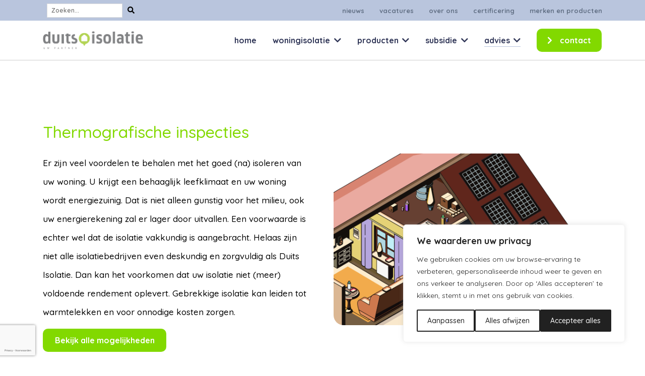

--- FILE ---
content_type: text/html; charset=UTF-8
request_url: https://duitsisolatie.nl/advies/thermografische-inspecties/
body_size: 16475
content:
<!doctype html>
<html lang="nl-NL">
<head> <script type="text/javascript">
/* <![CDATA[ */
var gform;gform||(document.addEventListener("gform_main_scripts_loaded",function(){gform.scriptsLoaded=!0}),document.addEventListener("gform/theme/scripts_loaded",function(){gform.themeScriptsLoaded=!0}),window.addEventListener("DOMContentLoaded",function(){gform.domLoaded=!0}),gform={domLoaded:!1,scriptsLoaded:!1,themeScriptsLoaded:!1,isFormEditor:()=>"function"==typeof InitializeEditor,callIfLoaded:function(o){return!(!gform.domLoaded||!gform.scriptsLoaded||!gform.themeScriptsLoaded&&!gform.isFormEditor()||(gform.isFormEditor()&&console.warn("The use of gform.initializeOnLoaded() is deprecated in the form editor context and will be removed in Gravity Forms 3.1."),o(),0))},initializeOnLoaded:function(o){gform.callIfLoaded(o)||(document.addEventListener("gform_main_scripts_loaded",()=>{gform.scriptsLoaded=!0,gform.callIfLoaded(o)}),document.addEventListener("gform/theme/scripts_loaded",()=>{gform.themeScriptsLoaded=!0,gform.callIfLoaded(o)}),window.addEventListener("DOMContentLoaded",()=>{gform.domLoaded=!0,gform.callIfLoaded(o)}))},hooks:{action:{},filter:{}},addAction:function(o,r,e,t){gform.addHook("action",o,r,e,t)},addFilter:function(o,r,e,t){gform.addHook("filter",o,r,e,t)},doAction:function(o){gform.doHook("action",o,arguments)},applyFilters:function(o){return gform.doHook("filter",o,arguments)},removeAction:function(o,r){gform.removeHook("action",o,r)},removeFilter:function(o,r,e){gform.removeHook("filter",o,r,e)},addHook:function(o,r,e,t,n){null==gform.hooks[o][r]&&(gform.hooks[o][r]=[]);var d=gform.hooks[o][r];null==n&&(n=r+"_"+d.length),gform.hooks[o][r].push({tag:n,callable:e,priority:t=null==t?10:t})},doHook:function(r,o,e){var t;if(e=Array.prototype.slice.call(e,1),null!=gform.hooks[r][o]&&((o=gform.hooks[r][o]).sort(function(o,r){return o.priority-r.priority}),o.forEach(function(o){"function"!=typeof(t=o.callable)&&(t=window[t]),"action"==r?t.apply(null,e):e[0]=t.apply(null,e)})),"filter"==r)return e[0]},removeHook:function(o,r,t,n){var e;null!=gform.hooks[o][r]&&(e=(e=gform.hooks[o][r]).filter(function(o,r,e){return!!(null!=n&&n!=o.tag||null!=t&&t!=o.priority)}),gform.hooks[o][r]=e)}});
/* ]]> */
</script>

        <!-- Google Tag Manager -->
        <script>(function(w,d,s,l,i){w[l]=w[l]||[];w[l].push({'gtm.start':
new Date().getTime(),event:'gtm.js'});var f=d.getElementsByTagName(s)[0],
j=d.createElement(s),dl=l!='dataLayer'?'&l='+l:'';j.async=true;j.src=
'https://www.googletagmanager.com/gtm.js?id='+i+dl;f.parentNode.insertBefore(j,f);
})(window,document,'script','dataLayer','GTM-PCZQLPP');</script>
        <!-- End Google Tag Manager -->

        <meta name="facebook-domain-verification" content="9u3b6tg5ein4q8jpxiciuiobmv3iva" />

	<meta charset="UTF-8">
	<meta name="viewport" content="width=device-width, initial-scale=1">
	<link rel="profile" href="https://gmpg.org/xfn/11">
	<link rel="shortcut icon" href="https://duitsisolatie.nl/wp-content/uploads/duits-isolatie-favicon.png" type="image/x-icon" />	<meta name='robots' content='index, follow, max-image-preview:large, max-snippet:-1, max-video-preview:-1' />
	<style>img:is([sizes="auto" i], [sizes^="auto," i]) { contain-intrinsic-size: 3000px 1500px }</style>
	<script id="cookieyes" src="https://cdn-cookieyes.com/client_data/c7d6b28f3b769c65f2154bc2/script.js"></script>
	<!-- This site is optimized with the Yoast SEO plugin v26.2 - https://yoast.com/wordpress/plugins/seo/ -->
	<title>Thermografische inspecties bij gebrekkige isolatie - Duits Isolatie</title>
<link crossorigin data-rocket-preconnect href="https://www.google-analytics.com" rel="preconnect">
<link crossorigin data-rocket-preconnect href="https://www.googletagmanager.com" rel="preconnect">
<link crossorigin data-rocket-preconnect href="https://www.gstatic.com" rel="preconnect">
<link crossorigin data-rocket-preconnect href="https://connect.facebook.net" rel="preconnect">
<link crossorigin data-rocket-preconnect href="https://cdn-cookieyes.com" rel="preconnect">
<link crossorigin data-rocket-preconnect href="https://fonts.googleapis.com" rel="preconnect">
<link crossorigin data-rocket-preconnect href="https://use.fontawesome.com" rel="preconnect">
<link crossorigin data-rocket-preconnect href="https://googleads.g.doubleclick.net" rel="preconnect">
<link crossorigin data-rocket-preconnect href="https://www.google.com" rel="preconnect">
<link data-rocket-preload as="style" href="https://fonts.googleapis.com/css?family=Quicksand%3A400%2C500%2C600%2C700&#038;display=swap" rel="preload">
<link href="https://fonts.googleapis.com/css?family=Quicksand%3A400%2C500%2C600%2C700&#038;display=swap" media="print" onload="this.media=&#039;all&#039;" rel="stylesheet">
<noscript><link rel="stylesheet" href="https://fonts.googleapis.com/css?family=Quicksand%3A400%2C500%2C600%2C700&#038;display=swap"></noscript><link rel="preload" data-rocket-preload as="image" href="https://duitsisolatie.nl/wp-content/uploads/Duits-Isolatie-huis-uitsnede-2.png" imagesrcset="https://duitsisolatie.nl/wp-content/uploads/Duits-Isolatie-huis-uitsnede-2.png 569w, https://duitsisolatie.nl/wp-content/uploads/Duits-Isolatie-huis-uitsnede-2-400x256.png 400w" imagesizes="(max-width: 569px) 100vw, 569px" fetchpriority="high">
	<meta name="description" content="Levert uw isolatie niet (meer) voldoende rendement op? Met thermografische inspecties kunnen we eventuele problemen in uw huidige isolatie detecteren." />
	<link rel="canonical" href="https://duitsisolatie.nl/advies/thermografische-inspecties/" />
	<meta property="og:locale" content="nl_NL" />
	<meta property="og:type" content="article" />
	<meta property="og:title" content="Thermografische inspecties bij gebrekkige isolatie - Duits Isolatie" />
	<meta property="og:description" content="Levert uw isolatie niet (meer) voldoende rendement op? Met thermografische inspecties kunnen we eventuele problemen in uw huidige isolatie detecteren." />
	<meta property="og:url" content="https://duitsisolatie.nl/advies/thermografische-inspecties/" />
	<meta property="og:site_name" content="Duits Isolatie" />
	<meta property="article:publisher" content="https://www.facebook.com/DuitsIsolatie" />
	<meta property="article:modified_time" content="2021-03-27T10:57:27+00:00" />
	<meta name="twitter:card" content="summary_large_image" />
	<script type="application/ld+json" class="yoast-schema-graph">{"@context":"https://schema.org","@graph":[{"@type":"WebPage","@id":"https://duitsisolatie.nl/advies/thermografische-inspecties/","url":"https://duitsisolatie.nl/advies/thermografische-inspecties/","name":"Thermografische inspecties bij gebrekkige isolatie - Duits Isolatie","isPartOf":{"@id":"https://duitsisolatie.nl/#website"},"datePublished":"2019-11-29T11:36:17+00:00","dateModified":"2021-03-27T10:57:27+00:00","description":"Levert uw isolatie niet (meer) voldoende rendement op? Met thermografische inspecties kunnen we eventuele problemen in uw huidige isolatie detecteren.","breadcrumb":{"@id":"https://duitsisolatie.nl/advies/thermografische-inspecties/#breadcrumb"},"inLanguage":"nl-NL","potentialAction":[{"@type":"ReadAction","target":["https://duitsisolatie.nl/advies/thermografische-inspecties/"]}]},{"@type":"BreadcrumbList","@id":"https://duitsisolatie.nl/advies/thermografische-inspecties/#breadcrumb","itemListElement":[{"@type":"ListItem","position":1,"name":"Home","item":"https://duitsisolatie.nl/"},{"@type":"ListItem","position":2,"name":"Advies","item":"https://duitsisolatie.nl/advies/"},{"@type":"ListItem","position":3,"name":"Thermografische inspecties"}]},{"@type":"WebSite","@id":"https://duitsisolatie.nl/#website","url":"https://duitsisolatie.nl/","name":"Duits Isolatie","description":"Duits Isolatie","publisher":{"@id":"https://duitsisolatie.nl/#organization"},"potentialAction":[{"@type":"SearchAction","target":{"@type":"EntryPoint","urlTemplate":"https://duitsisolatie.nl/?s={search_term_string}"},"query-input":{"@type":"PropertyValueSpecification","valueRequired":true,"valueName":"search_term_string"}}],"inLanguage":"nl-NL"},{"@type":"Organization","@id":"https://duitsisolatie.nl/#organization","name":"Duits Isolatie","url":"https://duitsisolatie.nl/","logo":{"@type":"ImageObject","inLanguage":"nl-NL","@id":"https://duitsisolatie.nl/#/schema/logo/image/","url":"https://duitsisolatie.nl/wp-content/uploads/duits-isolatie-logo.png","contentUrl":"https://duitsisolatie.nl/wp-content/uploads/duits-isolatie-logo.png","width":418,"height":62,"caption":"Duits Isolatie"},"image":{"@id":"https://duitsisolatie.nl/#/schema/logo/image/"},"sameAs":["https://www.facebook.com/DuitsIsolatie","https://www.instagram.com/duitsisolatie/"]}]}</script>
	<!-- / Yoast SEO plugin. -->


<link rel='dns-prefetch' href='//use.fontawesome.com' />
<link rel='dns-prefetch' href='//fonts.googleapis.com' />
<link rel='dns-prefetch' href='//www.googletagmanager.com' />
<link href='https://fonts.gstatic.com' crossorigin rel='preconnect' />
<link rel="alternate" type="application/rss+xml" title="Duits Isolatie &raquo; feed" href="https://duitsisolatie.nl/feed/" />
<link rel="alternate" type="application/rss+xml" title="Duits Isolatie &raquo; reacties feed" href="https://duitsisolatie.nl/comments/feed/" />
<link rel='stylesheet' id='bootstrap-css' href='https://duitsisolatie.nl/wp-content/themes/prode/dist/css/bootstrap-4.3.1.min.css?ver=4.2.1' media='all' />
<link rel='stylesheet' id='fa-css' href='https://use.fontawesome.com/releases/v5.9.0/css/all.css?ver=5.8.1' media='all' />

<link rel='stylesheet' id='slick-css' href='https://duitsisolatie.nl/wp-content/themes/prode/dist/css/slick.css?ver=1.8.1' media='all' />
<link rel='stylesheet' id='main-css' href='https://duitsisolatie.nl/wp-content/themes/prode/dist/css/main.css?ver=02-11-2025-10-22' media='all' />
<link rel='stylesheet' id='onderhoud-css' href='https://duitsisolatie.nl/wp-content/themes/prode/dist/css/onderhoud.css?ver=02-11-2025-10-22' media='all' />
<link rel='stylesheet' id='wp-block-library-css' href='https://duitsisolatie.nl/wp-includes/css/dist/block-library/style.min.css?ver=6.8.3' media='all' />
<style id='classic-theme-styles-inline-css'>
/*! This file is auto-generated */
.wp-block-button__link{color:#fff;background-color:#32373c;border-radius:9999px;box-shadow:none;text-decoration:none;padding:calc(.667em + 2px) calc(1.333em + 2px);font-size:1.125em}.wp-block-file__button{background:#32373c;color:#fff;text-decoration:none}
</style>
<style id='global-styles-inline-css'>
:root{--wp--preset--aspect-ratio--square: 1;--wp--preset--aspect-ratio--4-3: 4/3;--wp--preset--aspect-ratio--3-4: 3/4;--wp--preset--aspect-ratio--3-2: 3/2;--wp--preset--aspect-ratio--2-3: 2/3;--wp--preset--aspect-ratio--16-9: 16/9;--wp--preset--aspect-ratio--9-16: 9/16;--wp--preset--color--black: #000000;--wp--preset--color--cyan-bluish-gray: #abb8c3;--wp--preset--color--white: #ffffff;--wp--preset--color--pale-pink: #f78da7;--wp--preset--color--vivid-red: #cf2e2e;--wp--preset--color--luminous-vivid-orange: #ff6900;--wp--preset--color--luminous-vivid-amber: #fcb900;--wp--preset--color--light-green-cyan: #7bdcb5;--wp--preset--color--vivid-green-cyan: #00d084;--wp--preset--color--pale-cyan-blue: #8ed1fc;--wp--preset--color--vivid-cyan-blue: #0693e3;--wp--preset--color--vivid-purple: #9b51e0;--wp--preset--gradient--vivid-cyan-blue-to-vivid-purple: linear-gradient(135deg,rgba(6,147,227,1) 0%,rgb(155,81,224) 100%);--wp--preset--gradient--light-green-cyan-to-vivid-green-cyan: linear-gradient(135deg,rgb(122,220,180) 0%,rgb(0,208,130) 100%);--wp--preset--gradient--luminous-vivid-amber-to-luminous-vivid-orange: linear-gradient(135deg,rgba(252,185,0,1) 0%,rgba(255,105,0,1) 100%);--wp--preset--gradient--luminous-vivid-orange-to-vivid-red: linear-gradient(135deg,rgba(255,105,0,1) 0%,rgb(207,46,46) 100%);--wp--preset--gradient--very-light-gray-to-cyan-bluish-gray: linear-gradient(135deg,rgb(238,238,238) 0%,rgb(169,184,195) 100%);--wp--preset--gradient--cool-to-warm-spectrum: linear-gradient(135deg,rgb(74,234,220) 0%,rgb(151,120,209) 20%,rgb(207,42,186) 40%,rgb(238,44,130) 60%,rgb(251,105,98) 80%,rgb(254,248,76) 100%);--wp--preset--gradient--blush-light-purple: linear-gradient(135deg,rgb(255,206,236) 0%,rgb(152,150,240) 100%);--wp--preset--gradient--blush-bordeaux: linear-gradient(135deg,rgb(254,205,165) 0%,rgb(254,45,45) 50%,rgb(107,0,62) 100%);--wp--preset--gradient--luminous-dusk: linear-gradient(135deg,rgb(255,203,112) 0%,rgb(199,81,192) 50%,rgb(65,88,208) 100%);--wp--preset--gradient--pale-ocean: linear-gradient(135deg,rgb(255,245,203) 0%,rgb(182,227,212) 50%,rgb(51,167,181) 100%);--wp--preset--gradient--electric-grass: linear-gradient(135deg,rgb(202,248,128) 0%,rgb(113,206,126) 100%);--wp--preset--gradient--midnight: linear-gradient(135deg,rgb(2,3,129) 0%,rgb(40,116,252) 100%);--wp--preset--font-size--small: 13px;--wp--preset--font-size--medium: 20px;--wp--preset--font-size--large: 36px;--wp--preset--font-size--x-large: 42px;--wp--preset--spacing--20: 0.44rem;--wp--preset--spacing--30: 0.67rem;--wp--preset--spacing--40: 1rem;--wp--preset--spacing--50: 1.5rem;--wp--preset--spacing--60: 2.25rem;--wp--preset--spacing--70: 3.38rem;--wp--preset--spacing--80: 5.06rem;--wp--preset--shadow--natural: 6px 6px 9px rgba(0, 0, 0, 0.2);--wp--preset--shadow--deep: 12px 12px 50px rgba(0, 0, 0, 0.4);--wp--preset--shadow--sharp: 6px 6px 0px rgba(0, 0, 0, 0.2);--wp--preset--shadow--outlined: 6px 6px 0px -3px rgba(255, 255, 255, 1), 6px 6px rgba(0, 0, 0, 1);--wp--preset--shadow--crisp: 6px 6px 0px rgba(0, 0, 0, 1);}:where(.is-layout-flex){gap: 0.5em;}:where(.is-layout-grid){gap: 0.5em;}body .is-layout-flex{display: flex;}.is-layout-flex{flex-wrap: wrap;align-items: center;}.is-layout-flex > :is(*, div){margin: 0;}body .is-layout-grid{display: grid;}.is-layout-grid > :is(*, div){margin: 0;}:where(.wp-block-columns.is-layout-flex){gap: 2em;}:where(.wp-block-columns.is-layout-grid){gap: 2em;}:where(.wp-block-post-template.is-layout-flex){gap: 1.25em;}:where(.wp-block-post-template.is-layout-grid){gap: 1.25em;}.has-black-color{color: var(--wp--preset--color--black) !important;}.has-cyan-bluish-gray-color{color: var(--wp--preset--color--cyan-bluish-gray) !important;}.has-white-color{color: var(--wp--preset--color--white) !important;}.has-pale-pink-color{color: var(--wp--preset--color--pale-pink) !important;}.has-vivid-red-color{color: var(--wp--preset--color--vivid-red) !important;}.has-luminous-vivid-orange-color{color: var(--wp--preset--color--luminous-vivid-orange) !important;}.has-luminous-vivid-amber-color{color: var(--wp--preset--color--luminous-vivid-amber) !important;}.has-light-green-cyan-color{color: var(--wp--preset--color--light-green-cyan) !important;}.has-vivid-green-cyan-color{color: var(--wp--preset--color--vivid-green-cyan) !important;}.has-pale-cyan-blue-color{color: var(--wp--preset--color--pale-cyan-blue) !important;}.has-vivid-cyan-blue-color{color: var(--wp--preset--color--vivid-cyan-blue) !important;}.has-vivid-purple-color{color: var(--wp--preset--color--vivid-purple) !important;}.has-black-background-color{background-color: var(--wp--preset--color--black) !important;}.has-cyan-bluish-gray-background-color{background-color: var(--wp--preset--color--cyan-bluish-gray) !important;}.has-white-background-color{background-color: var(--wp--preset--color--white) !important;}.has-pale-pink-background-color{background-color: var(--wp--preset--color--pale-pink) !important;}.has-vivid-red-background-color{background-color: var(--wp--preset--color--vivid-red) !important;}.has-luminous-vivid-orange-background-color{background-color: var(--wp--preset--color--luminous-vivid-orange) !important;}.has-luminous-vivid-amber-background-color{background-color: var(--wp--preset--color--luminous-vivid-amber) !important;}.has-light-green-cyan-background-color{background-color: var(--wp--preset--color--light-green-cyan) !important;}.has-vivid-green-cyan-background-color{background-color: var(--wp--preset--color--vivid-green-cyan) !important;}.has-pale-cyan-blue-background-color{background-color: var(--wp--preset--color--pale-cyan-blue) !important;}.has-vivid-cyan-blue-background-color{background-color: var(--wp--preset--color--vivid-cyan-blue) !important;}.has-vivid-purple-background-color{background-color: var(--wp--preset--color--vivid-purple) !important;}.has-black-border-color{border-color: var(--wp--preset--color--black) !important;}.has-cyan-bluish-gray-border-color{border-color: var(--wp--preset--color--cyan-bluish-gray) !important;}.has-white-border-color{border-color: var(--wp--preset--color--white) !important;}.has-pale-pink-border-color{border-color: var(--wp--preset--color--pale-pink) !important;}.has-vivid-red-border-color{border-color: var(--wp--preset--color--vivid-red) !important;}.has-luminous-vivid-orange-border-color{border-color: var(--wp--preset--color--luminous-vivid-orange) !important;}.has-luminous-vivid-amber-border-color{border-color: var(--wp--preset--color--luminous-vivid-amber) !important;}.has-light-green-cyan-border-color{border-color: var(--wp--preset--color--light-green-cyan) !important;}.has-vivid-green-cyan-border-color{border-color: var(--wp--preset--color--vivid-green-cyan) !important;}.has-pale-cyan-blue-border-color{border-color: var(--wp--preset--color--pale-cyan-blue) !important;}.has-vivid-cyan-blue-border-color{border-color: var(--wp--preset--color--vivid-cyan-blue) !important;}.has-vivid-purple-border-color{border-color: var(--wp--preset--color--vivid-purple) !important;}.has-vivid-cyan-blue-to-vivid-purple-gradient-background{background: var(--wp--preset--gradient--vivid-cyan-blue-to-vivid-purple) !important;}.has-light-green-cyan-to-vivid-green-cyan-gradient-background{background: var(--wp--preset--gradient--light-green-cyan-to-vivid-green-cyan) !important;}.has-luminous-vivid-amber-to-luminous-vivid-orange-gradient-background{background: var(--wp--preset--gradient--luminous-vivid-amber-to-luminous-vivid-orange) !important;}.has-luminous-vivid-orange-to-vivid-red-gradient-background{background: var(--wp--preset--gradient--luminous-vivid-orange-to-vivid-red) !important;}.has-very-light-gray-to-cyan-bluish-gray-gradient-background{background: var(--wp--preset--gradient--very-light-gray-to-cyan-bluish-gray) !important;}.has-cool-to-warm-spectrum-gradient-background{background: var(--wp--preset--gradient--cool-to-warm-spectrum) !important;}.has-blush-light-purple-gradient-background{background: var(--wp--preset--gradient--blush-light-purple) !important;}.has-blush-bordeaux-gradient-background{background: var(--wp--preset--gradient--blush-bordeaux) !important;}.has-luminous-dusk-gradient-background{background: var(--wp--preset--gradient--luminous-dusk) !important;}.has-pale-ocean-gradient-background{background: var(--wp--preset--gradient--pale-ocean) !important;}.has-electric-grass-gradient-background{background: var(--wp--preset--gradient--electric-grass) !important;}.has-midnight-gradient-background{background: var(--wp--preset--gradient--midnight) !important;}.has-small-font-size{font-size: var(--wp--preset--font-size--small) !important;}.has-medium-font-size{font-size: var(--wp--preset--font-size--medium) !important;}.has-large-font-size{font-size: var(--wp--preset--font-size--large) !important;}.has-x-large-font-size{font-size: var(--wp--preset--font-size--x-large) !important;}
:where(.wp-block-post-template.is-layout-flex){gap: 1.25em;}:where(.wp-block-post-template.is-layout-grid){gap: 1.25em;}
:where(.wp-block-columns.is-layout-flex){gap: 2em;}:where(.wp-block-columns.is-layout-grid){gap: 2em;}
:root :where(.wp-block-pullquote){font-size: 1.5em;line-height: 1.6;}
</style>
<link rel='stylesheet' id='cpsh-shortcodes-css' href='https://duitsisolatie.nl/wp-content/plugins/column-shortcodes//assets/css/shortcodes.css?ver=1.0.1' media='all' />
<link rel='stylesheet' id='prode-functions-css' href='https://duitsisolatie.nl/wp-content/plugins/prode-functions/public/css/prode-functions-public.css?ver=1.0.0' media='all' />
<script src="https://duitsisolatie.nl/wp-includes/js/jquery/jquery.min.js?ver=3.7.1" id="jquery-core-js"></script>
<script src="https://duitsisolatie.nl/wp-includes/js/jquery/jquery-migrate.min.js?ver=3.4.1" id="jquery-migrate-js"></script>
<script src="https://duitsisolatie.nl/wp-content/plugins/svg-support/vendor/DOMPurify/DOMPurify.min.js?ver=2.5.8" id="bodhi-dompurify-library-js"></script>
<script id="bodhi_svg_inline-js-extra">
/* <![CDATA[ */
var svgSettings = {"skipNested":""};
/* ]]> */
</script>
<script src="https://duitsisolatie.nl/wp-content/plugins/svg-support/js/min/svgs-inline-min.js" id="bodhi_svg_inline-js"></script>
<script id="bodhi_svg_inline-js-after">
/* <![CDATA[ */
cssTarget={"Bodhi":"img.style-svg","ForceInlineSVG":"style-svg"};ForceInlineSVGActive="false";frontSanitizationEnabled="on";
/* ]]> */
</script>
<script src="https://duitsisolatie.nl/wp-content/plugins/prode-functions/public/js/prode-functions-public.js?ver=1.0.0" id="prode-functions-js"></script>
<link rel="https://api.w.org/" href="https://duitsisolatie.nl/wp-json/" /><link rel="alternate" title="JSON" type="application/json" href="https://duitsisolatie.nl/wp-json/wp/v2/pages/1407" /><link rel='shortlink' href='https://duitsisolatie.nl/?p=1407' />
<link rel="alternate" title="oEmbed (JSON)" type="application/json+oembed" href="https://duitsisolatie.nl/wp-json/oembed/1.0/embed?url=https%3A%2F%2Fduitsisolatie.nl%2Fadvies%2Fthermografische-inspecties%2F" />
<link rel="alternate" title="oEmbed (XML)" type="text/xml+oembed" href="https://duitsisolatie.nl/wp-json/oembed/1.0/embed?url=https%3A%2F%2Fduitsisolatie.nl%2Fadvies%2Fthermografische-inspecties%2F&#038;format=xml" />
<meta name="generator" content="Site Kit by Google 1.164.0" /><!-- Stream WordPress user activity plugin v4.1.1 -->
	<style>
		.main-navigation ul.menu > li.current-menu-item a,
		.main-navigation ul.menu > li a:hover,
		.main-navigation ul.menu > li.current-menu-ancestor a:hover,
		.main-navigation ul.menu>li ul.sub-menu>li a:hover,
		.btn.primary-color-text,
		.widget.text h3,
		.page-content-block .wrap h1,
		.page-content-block .wrap h2,
		.page-content-block .wrap h3,
		.entry-content h1,
		.entry-content h2,
		.entry-content h3,
		.entry-header h1,
		.entry-header h2,
		.entry-header h3,
		.accordion h1,
		.accordion h2,
		.accordion .card-body h3,
		.page-header .content .cta .btn.btn-simple,
		.primary-color-text{
			color: #82d900;

		}

		.prode-cta a:hover{
			color: #82d900; 			
			border: 1px solid #82d900; 			
		}

		/*
		.main-navigation ul.menu>li ul.sub-menu li a,
		*/
		.main-navigation ul.menu>li:last-of-type > a,
		#page .gform_wrapper .gform_footer .gform_button,
		/*
		.page-header:after,
		*/
		/*
		.page-header,
		*/
		.btn.primary-color-bg,
		#archive .filter-cat .filter, #posts .filter-cat .filter,
		.prode-cta a,
		.primary-color-bg,
		.home #carouselSlider:before{
			background: #82d900		}
		.primary-color-fill{ fill :#ffffff; }
		
		.primary-color-fill-form{ fill :#82d900; }

		.prode-cta a{ color: #FFF important; }

		.home .page-header{
			background: transparent;
		}


	</style>
			<style id="wp-custom-css">
			.page-content-block .wrap ul {
    margin: 0 0 15px !important;
}

.ginput_address_city, .ginput_address_zip {
	margin-top: 15px !important;
}

input#gform_submit_button_2 {
    display: none;
}

.gform_wrapper .gform_footer {
    padding: 0px !important;
    margin: 16px 0 0 0;
    clear: both;
    width: 100%;
}

.page-content-block {
    top: 0px;
}

.gfield_checkbox li input,
.gfield_radio li input{
    width: 4% !important;
}

.site-footer .footer-widgets img {
    width: 85% !important;
}

.site-footer .footer-widgets {
    font-size: 13px;
}

@media (max-width: 900px) {
.formblock .usps-left .gform_wrapper {
    position: static;
		margin-top:50px; 
}
	
	   .page-id-1499 .page-header .content {
        top: 80%;
        padding: 0 15px;
    }
}		</style>
		
		      <!-- Global site tag (gtag.js) - Google Analytics -->
			<script async src="https://www.googletagmanager.com/gtag/js?id=UA-156837613-3"></script>
			<script>
			  window.dataLayer = window.dataLayer || [];
			  function gtag(){dataLayer.push(arguments);}
			  gtag('js', new Date());

			  gtag('config', 'UA-156837613-3', { 'anonymize_ip': true });
			</script>

	    
	
	<!-- Global site tag (gtag.js) - Google Analytics -->
<script async src="https://www.googletagmanager.com/gtag/js?id=UA-156837613-10"></script>
<script>
  window.dataLayer = window.dataLayer || [];
  function gtag(){dataLayer.push(arguments);}
  gtag('js', new Date());

  gtag('config', 'UA-156837613-10');
</script>

<meta name="generator" content="WP Rocket 3.20.0.2" data-wpr-features="wpr_preconnect_external_domains wpr_oci wpr_desktop" /></head>

<body class="wp-singular page-template-default page page-id-1407 page-child parent-pageid-1403 wp-theme-prode">

<!-- Google Tag Manager (noscript) -->
<noscript><iframe src="https://www.googletagmanager.com/ns.html?id=GTM-PCZQLPP"
height="0" width="0" style="display:none;visibility:hidden"></iframe></noscript>
<!-- End Google Tag Manager (noscript) -->

<div  id="page" class="site">

	
	<header id="masthead" >
				<section  class="top-bar hidden-sm">
			<div class="container">
				<div class="row align-items-center">
														<div class="col-12 col-md-8 order-2">
										<nav id="top-navigation"">
											<ul id="top-menu" class="menu"><li id="menu-item-3835" class="menu-item menu-item-type-post_type menu-item-object-page menu-item-3835"><a href="https://duitsisolatie.nl/nieuws/">Nieuws</a></li>
<li id="menu-item-3548" class="menu-item menu-item-type-post_type menu-item-object-page menu-item-3548"><a href="https://duitsisolatie.nl/werken-bij-duits/">Vacatures</a></li>
<li id="menu-item-3140" class="menu-item menu-item-type-post_type menu-item-object-page menu-item-3140"><a href="https://duitsisolatie.nl/over-ons-isolatiespecialisten/">Over ons</a></li>
<li id="menu-item-1930" class="menu-item menu-item-type-post_type menu-item-object-page menu-item-1930"><a href="https://duitsisolatie.nl/over-ons-isolatiespecialisten/certificering/">Certificering</a></li>
<li id="menu-item-1644" class="menu-item menu-item-type-post_type menu-item-object-page menu-item-1644"><a href="https://duitsisolatie.nl/merken-en-producten/">Merken en producten</a></li>
</ul>										</nav>
									</div>
								
									<div class="col-12 col-md-4 hidden-sm order-1">
																				<form action="https://duitsisolatie.nl" class="search-form" method="get">
	<label for="searchfield" class="sr-only">Zoeken...</label>
	<input type="text" id="searchfield" name="s" class="search-field" placeholder="Zoeken..." />
	<button type="submit" class="search-submit"><i class="fas fa-search"></i></button>
</form>
									</div>

												</div>
			</div>
		</section>
	
		<div  class="site-header">
			<div class="container">
				<div class="row align-items-center site-branding">
					<div class="col-12 col-md-4">
						<a href="https://duitsisolatie.nl/" rel="home" class="logo"><img src="https://duitsisolatie.nl/wp-content/uploads/Duits-Isolatie-uw-partner-Logo.png" alt="Duits Isolatie Logo" title="Duits Isolatie Logo" /></a>					</div>
					<div class="col-12 col-md-8">
						<nav id="site-navigation" class="main-navigation hidden-sm">
							<ul id="main-menu" class="menu"><li id="menu-item-3075" class="menu-item menu-item-type-post_type menu-item-object-page menu-item-home menu-item-3075"><a href="https://duitsisolatie.nl/">Home</a></li>
<li id="menu-item-1649" class="menu-item menu-item-type-post_type menu-item-object-page menu-item-has-children menu-item-1649"><a href="https://duitsisolatie.nl/woning-isolatie/">Woningisolatie</a>
<ul class="sub-menu">
	<li id="menu-item-1654" class="menu-item menu-item-type-post_type menu-item-object-page menu-item-1654"><a href="https://duitsisolatie.nl/woning-isolatie/spouwmuurisolatie/">Spouwmuurisolatie</a></li>
	<li id="menu-item-1651" class="menu-item menu-item-type-post_type menu-item-object-page menu-item-1651"><a href="https://duitsisolatie.nl/woning-isolatie/vloerisolatie/">Vloer- en bodemisolatie</a></li>
	<li id="menu-item-1653" class="menu-item menu-item-type-post_type menu-item-object-page menu-item-1653"><a href="https://duitsisolatie.nl/woning-isolatie/dakisolatie/">Dak- en zolderisolatie</a></li>
	<li id="menu-item-1650" class="menu-item menu-item-type-post_type menu-item-object-page menu-item-1650"><a href="https://duitsisolatie.nl/woning-isolatie/na-isoleren-spouwmuur-isolatieherstel/">Isolatieherstel</a></li>
</ul>
</li>
<li id="menu-item-3180" class="menu-item menu-item-type-post_type menu-item-object-page menu-item-has-children menu-item-3180"><a href="https://duitsisolatie.nl/producten/">Producten</a>
<ul class="sub-menu">
	<li id="menu-item-2836" class="menu-item menu-item-type-post_type menu-item-object-page menu-item-2836"><a href="https://duitsisolatie.nl/producten/isolatiefolie/">Isolatiefolie</a></li>
	<li id="menu-item-2837" class="menu-item menu-item-type-post_type menu-item-object-page menu-item-2837"><a href="https://duitsisolatie.nl/producten/eps-isolatieparels/">EPS Isolatieparels</a></li>
	<li id="menu-item-2839" class="menu-item menu-item-type-post_type menu-item-object-page menu-item-2839"><a href="https://duitsisolatie.nl/producten/isoleren-met-glaswol/">Glaswol</a></li>
	<li id="menu-item-2840" class="menu-item menu-item-type-post_type menu-item-object-page menu-item-2840"><a href="https://duitsisolatie.nl/producten/inblaaswol-hoog-rendement-effectieve-isolatie/">Inblaaswol</a></li>
	<li id="menu-item-2838" class="menu-item menu-item-type-post_type menu-item-object-page menu-item-2838"><a href="https://duitsisolatie.nl/producten/isolatiechips-voor-effectieve-bodemisolatie/">Isolatiechips</a></li>
	<li id="menu-item-2834" class="menu-item menu-item-type-post_type menu-item-object-page menu-item-2834"><a href="https://duitsisolatie.nl/producten/pur-isolatie-voor-een-aangenamer-leefklimaat/">Pur isolatie</a></li>
	<li id="menu-item-3097" class="menu-item menu-item-type-post_type menu-item-object-page menu-item-3097"><a href="https://duitsisolatie.nl/producten/pir-isolatie-breed-toepasbaar/">Pir Isolatie</a></li>
</ul>
</li>
<li id="menu-item-3141" class="menu-item menu-item-type-custom menu-item-object-custom menu-item-has-children menu-item-3141"><a href="https://duitsisolatie.nl/isolatie-subsidie/">Subsidie</a>
<ul class="sub-menu">
	<li id="menu-item-1656" class="menu-item menu-item-type-post_type menu-item-object-page menu-item-1656"><a href="https://duitsisolatie.nl/isolatie-subsidie/">Subsidie aanvragen</a></li>
	<li id="menu-item-3264" class="menu-item menu-item-type-post_type menu-item-object-page menu-item-3264"><a href="https://duitsisolatie.nl/isolatie-subsidie/lening/">Lening</a></li>
	<li id="menu-item-2757" class="menu-item menu-item-type-post_type menu-item-object-page menu-item-2757"><a href="https://duitsisolatie.nl/isolatie-subsidie/indicatie-berekenen/">Indicatie berekenen</a></li>
</ul>
</li>
<li id="menu-item-1657" class="menu-item menu-item-type-post_type menu-item-object-page current-page-ancestor current-menu-ancestor current-menu-parent current-page-parent current_page_parent current_page_ancestor menu-item-has-children menu-item-1657"><a href="https://duitsisolatie.nl/advies/">Advies</a>
<ul class="sub-menu">
	<li id="menu-item-1660" class="menu-item menu-item-type-post_type menu-item-object-page menu-item-1660"><a href="https://duitsisolatie.nl/advies/adviesrapporten/">Adviesrapporten</a></li>
	<li id="menu-item-1659" class="menu-item menu-item-type-post_type menu-item-object-page current-menu-item page_item page-item-1407 current_page_item menu-item-1659"><a href="https://duitsisolatie.nl/advies/thermografische-inspecties/" aria-current="page">Thermografische inspecties</a></li>
	<li id="menu-item-1658" class="menu-item menu-item-type-post_type menu-item-object-page menu-item-1658"><a href="https://duitsisolatie.nl/advies/energetisch-advies/">Energetisch advies</a></li>
</ul>
</li>
<li id="menu-item-1929" class="menu-item menu-item-type-post_type menu-item-object-page menu-item-1929"><a href="https://duitsisolatie.nl/contact/">Contact</a></li>
</ul>						</nav>

						<div class="col-12 col-md-10 d-flex d-md-none align-items-center justify-content-end hidden-md-up">
	<div class="clickme clearHeader">
				<div id="nav-icon3">
			<span></span>
			<span></span>
			<span></span>
			<span></span>
		</div>
	</div>
	<div class="overlay">
				<ul id="menu-responsive" class="menu"><li id="menu-item-3417" class="menu-item menu-item-type-post_type menu-item-object-page menu-item-home menu-item-3417"><a href="https://duitsisolatie.nl/">Home</a></li>
<li id="menu-item-3439" class="menu-item menu-item-type-post_type menu-item-object-page menu-item-has-children menu-item-3439"><a href="https://duitsisolatie.nl/woning-isolatie/">Woningisolatie</a>
<ul class="sub-menu">
	<li id="menu-item-3440" class="menu-item menu-item-type-post_type menu-item-object-page menu-item-3440"><a href="https://duitsisolatie.nl/?page_id=1226">Bodemisolatie</a></li>
	<li id="menu-item-3441" class="menu-item menu-item-type-post_type menu-item-object-page menu-item-3441"><a href="https://duitsisolatie.nl/woning-isolatie/vloerisolatie/">Vloer- en bodemisolatie</a></li>
	<li id="menu-item-3442" class="menu-item menu-item-type-post_type menu-item-object-page menu-item-3442"><a href="https://duitsisolatie.nl/woning-isolatie/spouwmuurisolatie/">Spouwmuurisolatie</a></li>
	<li id="menu-item-3443" class="menu-item menu-item-type-post_type menu-item-object-page menu-item-3443"><a href="https://duitsisolatie.nl/woning-isolatie/dakisolatie/">Dak- en zolderisolatie</a></li>
	<li id="menu-item-3444" class="menu-item menu-item-type-post_type menu-item-object-page menu-item-3444"><a href="https://duitsisolatie.nl/?page_id=1234">Zolderisolatie</a></li>
	<li id="menu-item-3445" class="menu-item menu-item-type-post_type menu-item-object-page menu-item-3445"><a href="https://duitsisolatie.nl/woning-isolatie/na-isoleren-spouwmuur-isolatieherstel/">Isolatieherstel</a></li>
</ul>
</li>
<li id="menu-item-3447" class="menu-item menu-item-type-post_type menu-item-object-page menu-item-3447"><a href="https://duitsisolatie.nl/merken-en-producten/">Merken en producten</a></li>
<li id="menu-item-3420" class="menu-item menu-item-type-post_type menu-item-object-page menu-item-has-children menu-item-3420"><a href="https://duitsisolatie.nl/producten/">Producten</a>
<ul class="sub-menu">
	<li id="menu-item-3422" class="menu-item menu-item-type-post_type menu-item-object-page menu-item-3422"><a href="https://duitsisolatie.nl/producten/isolatiefolie/">Isolatiefolie</a></li>
	<li id="menu-item-3423" class="menu-item menu-item-type-post_type menu-item-object-page menu-item-3423"><a href="https://duitsisolatie.nl/producten/eps-isolatieparels/">EPS Isolatieparels</a></li>
	<li id="menu-item-3425" class="menu-item menu-item-type-post_type menu-item-object-page menu-item-3425"><a href="https://duitsisolatie.nl/producten/isoleren-met-glaswol/">Isoleren met glaswol</a></li>
	<li id="menu-item-3426" class="menu-item menu-item-type-post_type menu-item-object-page menu-item-3426"><a href="https://duitsisolatie.nl/producten/inblaaswol-hoog-rendement-effectieve-isolatie/">Inblaaswol: hoog rendement, effectieve isolatie</a></li>
	<li id="menu-item-3424" class="menu-item menu-item-type-post_type menu-item-object-page menu-item-3424"><a href="https://duitsisolatie.nl/producten/isolatiechips-voor-effectieve-bodemisolatie/">Isolatiechips voor effectieve bodemisolatie</a></li>
	<li id="menu-item-3421" class="menu-item menu-item-type-post_type menu-item-object-page menu-item-3421"><a href="https://duitsisolatie.nl/producten/pur-isolatie-voor-een-aangenamer-leefklimaat/">Pur isolatie: voor een aangenamer leefklimaat!</a></li>
	<li id="menu-item-3435" class="menu-item menu-item-type-post_type menu-item-object-page menu-item-3435"><a href="https://duitsisolatie.nl/producten/pir-isolatie-breed-toepasbaar/">Pir Isolatie: breed toepasbaar</a></li>
</ul>
</li>
<li id="menu-item-3429" class="menu-item menu-item-type-post_type menu-item-object-page current-page-ancestor current-menu-ancestor current-menu-parent current-page-parent current_page_parent current_page_ancestor menu-item-has-children menu-item-3429"><a href="https://duitsisolatie.nl/advies/">Advies</a>
<ul class="sub-menu">
	<li id="menu-item-3432" class="menu-item menu-item-type-post_type menu-item-object-page menu-item-3432"><a href="https://duitsisolatie.nl/advies/adviesrapporten/">Adviesrapporten</a></li>
	<li id="menu-item-3431" class="menu-item menu-item-type-post_type menu-item-object-page current-menu-item page_item page-item-1407 current_page_item menu-item-3431"><a href="https://duitsisolatie.nl/advies/thermografische-inspecties/" aria-current="page">Thermografische inspecties</a></li>
	<li id="menu-item-3430" class="menu-item menu-item-type-post_type menu-item-object-page menu-item-3430"><a href="https://duitsisolatie.nl/advies/energetisch-advies/">Energetisch advies</a></li>
</ul>
</li>
<li id="menu-item-3446" class="menu-item menu-item-type-post_type menu-item-object-page menu-item-has-children menu-item-3446"><a href="https://duitsisolatie.nl/isolatie-subsidie/">Subsidie</a>
<ul class="sub-menu">
	<li id="menu-item-3433" class="menu-item menu-item-type-post_type menu-item-object-page menu-item-3433"><a href="https://duitsisolatie.nl/isolatie-subsidie/lening/">Lening</a></li>
	<li id="menu-item-3434" class="menu-item menu-item-type-post_type menu-item-object-page menu-item-3434"><a href="https://duitsisolatie.nl/isolatie-subsidie/indicatie-berekenen/">Indicatie berekenen</a></li>
</ul>
</li>
<li id="menu-item-3436" class="menu-item menu-item-type-post_type menu-item-object-page menu-item-has-children menu-item-3436"><a href="https://duitsisolatie.nl/over-ons-isolatiespecialisten/">Over ons</a>
<ul class="sub-menu">
	<li id="menu-item-3549" class="menu-item menu-item-type-post_type menu-item-object-page menu-item-3549"><a href="https://duitsisolatie.nl/werken-bij-duits/">Vacatures</a></li>
	<li id="menu-item-3437" class="menu-item menu-item-type-post_type menu-item-object-page menu-item-3437"><a href="https://duitsisolatie.nl/over-ons-isolatiespecialisten/werkwijze/">Werkwijze</a></li>
	<li id="menu-item-3438" class="menu-item menu-item-type-post_type menu-item-object-page menu-item-3438"><a href="https://duitsisolatie.nl/over-ons-isolatiespecialisten/certificering/">Certificering</a></li>
	<li id="menu-item-3452" class="menu-item menu-item-type-custom menu-item-object-custom menu-item-3452"><a href="https://duitsonderhoud.nl/">Duits Onderhoud</a></li>
	<li id="menu-item-3453" class="menu-item menu-item-type-custom menu-item-object-custom menu-item-3453"><a href="https://duitssolar.nl/">Duits Solar</a></li>
	<li id="menu-item-3454" class="menu-item menu-item-type-custom menu-item-object-custom menu-item-3454"><a href="https://duitssolar.nl/airco/">Duits Airco</a></li>
</ul>
</li>
<li id="menu-item-3427" class="menu-item menu-item-type-post_type menu-item-object-page menu-item-3427"><a href="https://duitsisolatie.nl/contact/">Contact</a></li>
</ul>	</div>
	<div class="overlay-holder"></div>
</div>
					</div>
				</div>
			</div>
		</div>
	</header>
<main  id="page-content" class="post-1407 page type-page status-publish hentry">
		<section  class="page-content-block  ">
		<div class="container">
			<div class="row">
				<div class="col-12">
					<div class="wrap">
						<h1>Thermografische inspecties</h1>
<div class='content-column one_half'><p>Er zijn veel voordelen te behalen met het goed (na) isoleren van uw woning. U krijgt een behaaglijk leefklimaat en uw woning wordt energiezuinig. Dat is niet alleen gunstig voor het milieu, ook uw energierekening zal er lager door uitvallen. Een voorwaarde is echter wel dat de isolatie vakkundig is aangebracht. Helaas zijn niet alle isolatiebedrijven even deskundig en zorgvuldig als Duits Isolatie. Dan kan het voorkomen dat uw isolatie niet (meer) voldoende rendement oplevert. Gebrekkige isolatie kan leiden tot warmtelekken en voor onnodige kosten zorgen.</p>
<div class="prode-cta"><a href="https://duitsisolatie.nl/woning-isolatie/">Bekijk alle mogelijkheden</a></div></div>
<div class='content-column one_half last_column'><p><img fetchpriority="high" decoding="async" class="alignnone wp-image-3350 size-full" src="https://duitsisolatie.nl/wp-content/uploads/Duits-Isolatie-huis-uitsnede-2.png" alt="" width="569" height="364" srcset="https://duitsisolatie.nl/wp-content/uploads/Duits-Isolatie-huis-uitsnede-2.png 569w, https://duitsisolatie.nl/wp-content/uploads/Duits-Isolatie-huis-uitsnede-2-400x256.png 400w" sizes="(max-width: 569px) 100vw, 569px" /></div><div class='clear_column'></div>
					</div>
				</div>
							</div>
		</div>
	</section>
	<section  class="page-content-block dark-bg ">
		<div class="container">
			<div class="row">
				<div class="col-12">
					<div class="wrap">
						<div class='content-column one_half'><h2>Voordelen van thermografische inspecties</h2>
<p>Tijdens de thermografische inspecties wordt de oppervlaktetemperatuur gemeten. Verschillen in temperatuur kunnen duiden op beschadigde isolatie. Omdat de methode uiterst nauwkeurig is, kunnen we heel gericht ingrijpen en de<a href="https://duitsisolatie.nl/woning-isolatie/na-isoleren-spouwmuur-isolatieherstel/"> isolatie herstellen</a>. We kunnen precies die isolatiemaatregel treffen die het meest effectief is. Zo worden onnodige en dure ingrepen voorkomen.</p></div><div class='content-column one_half last_column'><h2>Thermografische inspecties</h2>
<p>Met thermografische inspecties kunnen we eventuele problemen in uw huidige isolatie detecteren. Via deze methode kunnen we vochtlekkages, condensatie, warmtelekken, koudebruggen of luchtlekken opsporen. Hierbij kijken we niet alleen naar de constructie van uw woning maar ook naar de leidingen en bijbehorende toestellen.</p>
<div class="prode-cta"> <a href="https://duitsisolatie.nl/contact/">Adviesgesprek aanvragen</a> </div></div><div class='clear_column'></div></p>
					</div>
				</div>
							</div>
		</div>
	</section>
	<section  class="page-content-block  ">
		<div class="container">
			<div class="row">
				<div class="col-12">
					<div class="wrap">
						<h2 style="text-align: center;">Thermografische inspectie voor nieuwe isolatie</h2>
<p style="text-align: center;">Uiteraard passen wij deze mooie methode ook toe bij nieuw te isoleren woningen.<br />
Want hiermee weten wij precies welke isolatiemaatregel u het meeste<br />
rendement zal opleveren. Het <a href="https://duitsisolatie.nl/advies/adviesrapporten/">adviesrapport</a> dat u van ons ontvangt, is dus gebaseerd<br />
op een zeer grondige en deskundige inspectie.</p>
<p style="text-align: center;">Wilt u meer weten over onze thermografische inspecties?<br />
Neem dan gerust <a href="https://duitsisolatie.nl/contact/">contact</a> met ons op.</p>
					</div>
				</div>
							</div>
		</div>
	</section>
<section  class="usps-block">
	<div class="container">
		<div class="row">
			<div class="col-12 col-md-12 col-lg-10 offset-lg-1">
				<ul>							<li>
								<a href="https://duitsisolatie.nl/woning-isolatie/spouwmuurisolatie/"><img width="40" height="40" src="https://duitsisolatie.nl/wp-content/uploads/spouwwit.png" class="attachment-medium size-medium" alt="spouwwit na isoleren spouwmuur - Duits Onderhoud" decoding="async" /></a>								<div class="usp-content">
									<h4>Spouw</h4>
									<a href="https://duitsisolatie.nl/woning-isolatie/spouwmuurisolatie/" target="_self" class="btn primary-color-text"><i class="fas fa-chevron-right"></i> lees meer</a>								</div>
							</li>
													<li>
								<a href="https://duitsisolatie.nl/woning-isolatie/dakisolatie/"><img width="40" height="30" src="https://duitsisolatie.nl/wp-content/uploads/dakwit.png" class="attachment-medium size-medium" alt="dakwit - Duits Onderhoud" decoding="async" /></a>								<div class="usp-content">
									<h4>Dak</h4>
									<a href="https://duitsisolatie.nl/woning-isolatie/dakisolatie/" target="_self" class="btn primary-color-text"><i class="fas fa-chevron-right"></i> lees meer</a>								</div>
							</li>
													<li>
								<a href="https://duitsisolatie.nl/woning-isolatie/vloerisolatie/"><img width="40" height="40" src="https://duitsisolatie.nl/wp-content/uploads/vloerwit.png" class="attachment-medium size-medium" alt="vloerwit - Duits Onderhoud" decoding="async" loading="lazy" /></a>								<div class="usp-content">
									<h4>Vloer</h4>
									<a href="https://duitsisolatie.nl/woning-isolatie/vloerisolatie/" target="_self" class="btn primary-color-text"><i class="fas fa-chevron-right"></i> lees meer</a>								</div>
							</li>
													<li>
								<a href="https://duitsisolatie.nl/woning-isolatie/bodemisolatie-parels/"><img width="37" height="40" src="https://duitsisolatie.nl/wp-content/uploads/bodemwit.png" class="attachment-medium size-medium" alt="bodemwit - Duits Onderhoud" decoding="async" loading="lazy" /></a>								<div class="usp-content">
									<h4>Bodem</h4>
									<a href="https://duitsisolatie.nl/woning-isolatie/bodemisolatie-parels/" target="_self" class="btn primary-color-text"><i class="fas fa-chevron-right"></i> lees meer</a>								</div>
							</li>
													<li>
								<a href="https://duitsisolatie.nl/woning-isolatie/zolderisolatie/"><img width="40" height="18" src="https://duitsisolatie.nl/wp-content/uploads/zolderwit.png" class="attachment-medium size-medium" alt="zolderwit - Duits Onderhoud" decoding="async" loading="lazy" /></a>								<div class="usp-content">
									<h4>Zolder</h4>
									<a href="https://duitsisolatie.nl/woning-isolatie/zolderisolatie/" target="_self" class="btn primary-color-text"><i class="fas fa-chevron-right"></i> lees meer</a>								</div>
							</li>
						</ul>			</div>
		</div>
	</div>
</section>
</main>
	<footer class="site-footer">
		<div id="triangle-box">
			<div id="triangle"></div>
		</div>
								<style>
							.footer-cta{
									background: url('https://duitsisolatie.nl/wp-content/uploads/duits-isolatie-vrachtwagen-1920x858.jpg')
							}
						</style>
											<div class="footer-cta">
						<div class="wave">
							<svg viewBox="0 0 500 150" preserveAspectRatio="none" style="height: 100%; width: 100%;">
								<path d="M-14.39,89.30 C142.49,191.94 412.81,14.30 503.10,87.33 L500.00,150.00 L0.00,150.00 Z"></path>
							</svg>
						</div>
						<div class="container">
							<div class="row">
								<div class="col-12 col-md-6">
									<div class="text">
										Bereken hier de kosten voor
het isoleren, of neem contact
op als u een vraag heeft
										<a href="https://duitsisolatie.nl/isolatie-subsidie/" target="_self" class="btn btn-simple primary-color-text"><i class="fas fa-chevron-right"></i> Bekijk ook de subsidie mogelijkheden</a>									</div>
								</div>
								<div class="col-12 col-md-4 offset-md-2">
									<script>
/* <![CDATA[ */

/* ]]> */
</script>

                <div class='gf_browser_chrome gform_wrapper gform_legacy_markup_wrapper gform-theme--no-framework' data-form-theme='legacy' data-form-index='0' id='gform_wrapper_2' style='display:none'>
                        <div class='gform_heading'>
                            <h3 class="gform_title">Bereken de kosten</h3>
                        </div><form method='post' enctype='multipart/form-data'  id='gform_2'  action='/advies/thermografische-inspecties/' data-formid='2' novalidate>
                        <div class='gform-body gform_body'><ul id='gform_fields_2' class='gform_fields top_label form_sublabel_below description_below validation_below'><li id="field_2_6" class="gfield gfield--type-html gfield--input-type-html gfield_html gfield_html_formatted gfield_no_follows_desc field_sublabel_below gfield--no-description field_description_below field_validation_below gfield_visibility_visible"  >Lage rente? Haal rendement uit uw woning! 
Met isolatie bespaart u al snel € 500,-  per jaar!</li><li id="field_2_1" class="gfield gfield--type-select gfield--input-type-select field_sublabel_below gfield--no-description field_description_below field_validation_below gfield_visibility_visible"  ><label class='gfield_label gform-field-label' for='input_2_1'>Wat voor een woning heeft u?</label><div class='ginput_container ginput_container_select'><select name='input_1' id='input_2_1' class='large gfield_select' tabindex='1000'    aria-invalid="false" ><option value='' selected='selected' class='gf_placeholder'>Wat voor een woning heeft u?</option><option value='Vrijstaande woning' >Vrijstaande woning</option><option value='Tussenwoning' >Tussenwoning</option><option value='Hoek/Twee-onder-één-kap woning' >Hoek/Twee-onder-één-kap woning</option></select></div></li><li id="field_2_2" class="gfield gfield--type-select gfield--input-type-select field_sublabel_below gfield--no-description field_description_below field_validation_below gfield_visibility_visible"  ><label class='gfield_label gform-field-label' for='input_2_2'>Wat wilt u isoleren?</label><div class='ginput_container ginput_container_select'><select name='input_2' id='input_2_2' class='large gfield_select' tabindex='1001'    aria-invalid="false" ><option value='' selected='selected' class='gf_placeholder'>Wat wilt u isoleren?</option><option value='Dak' >Dak</option><option value='Vloer' >Vloer</option><option value='Spouwmuur' >Spouwmuur</option></select></div></li><li id="field_2_7" class="gfield gfield--type-html gfield--input-type-html gfield_html gfield_html_formatted gfield_no_follows_desc field_sublabel_below gfield--no-description field_description_below field_validation_below gfield_visibility_visible"  ><center><h3 style="color: #a9ce39;margin-bottom:5px"><strong>€ 600,- per jaar +</strong></h3>
<strong>€ 4700,- eenmalige kosten</strong></center>
</li><li id="field_2_21" class="gfield gfield--type-html gfield--input-type-html gfield_html gfield_html_formatted gfield_no_follows_desc field_sublabel_below gfield--no-description field_description_below field_validation_below gfield_visibility_visible"  ><center><h3 style="color: #a9ce39;margin-bottom:5px"><strong>€ 700,- per jaar +</strong></h3>
<strong>€ 2100,- eenmalige kosten</strong></center></li><li id="field_2_20" class="gfield gfield--type-html gfield--input-type-html gfield_html gfield_html_formatted gfield_no_follows_desc field_sublabel_below gfield--no-description field_description_below field_validation_below gfield_visibility_visible"  ><center><h3 style="color: #a9ce39;margin-bottom:5px"><strong>€ 230,- per jaar +</strong></h3>
<strong>€ 1600,- eenmalige kosten</strong></center></li><li id="field_2_19" class="gfield gfield--type-html gfield--input-type-html gfield_html gfield_html_formatted gfield_no_follows_desc field_sublabel_below gfield--no-description field_description_below field_validation_below gfield_visibility_visible"  ><center><h3 style="color: #a9ce39;margin-bottom:5px"><strong>€ 350,- per jaar +</strong></h3>
<strong>€ 3500,- eenmalige kosten</strong></center></li><li id="field_2_18" class="gfield gfield--type-html gfield--input-type-html gfield_html gfield_html_formatted gfield_no_follows_desc field_sublabel_below gfield--no-description field_description_below field_validation_below gfield_visibility_visible"  ><center><h3 style="color: #a9ce39;margin-bottom:5px"><strong>€ 750,- per jaar +</strong></h3>
<strong>€ 4700,- eenmalige kosten</strong></center>

</li><li id="field_2_17" class="gfield gfield--type-html gfield--input-type-html gfield_html gfield_html_formatted gfield_no_follows_desc field_sublabel_below gfield--no-description field_description_below field_validation_below gfield_visibility_visible"  ><center><h3 style="color: #a9ce39;margin-bottom:5px"><strong>€ 450,- per jaar +</strong></h3>
<strong>€ 4600,- eenmalige kosten</strong></center></li><li id="field_2_16" class="gfield gfield--type-html gfield--input-type-html gfield_html gfield_html_formatted gfield_no_follows_desc field_sublabel_below gfield--no-description field_description_below field_validation_below gfield_visibility_visible"  ><center><h3 style="color: #a9ce39;margin-bottom:5px"><strong>€ 210,- per jaar +</strong></h3>
<strong>€ 800,- eenmalige kosten</strong></center>
</li><li id="field_2_15" class="gfield gfield--type-html gfield--input-type-html gfield_html gfield_html_formatted gfield_no_follows_desc field_sublabel_below gfield--no-description field_description_below field_validation_below gfield_visibility_visible"  ><center><h3 style="color: #a9ce39;margin-bottom:5px"><strong>€ 160,- per jaar +</strong></h3>
<strong>€ 1400,- eenmalige kosten</strong></center></li><li id="field_2_14" class="gfield gfield--type-html gfield--input-type-html gfield_html gfield_html_formatted gfield_no_follows_desc field_sublabel_below gfield--no-description field_description_below field_validation_below gfield_visibility_visible"  ><center><h3 style="color: #a9ce39;margin-bottom:5px"><strong>€ 240,- per jaar +</strong></h3>
<strong>€ 3100,- eenmalige kosten</strong></center>
</li><li id="field_2_13" class="gfield gfield--type-html gfield--input-type-html gfield_html gfield_html_formatted gfield_no_follows_desc field_sublabel_below gfield--no-description field_description_below field_validation_below gfield_visibility_visible"  ><center><h3 style="color: #a9ce39;margin-bottom:5px"><strong>€ 500,- per jaar +</strong></h3>
<strong>€ 4000,- eenmalige kosten</strong></center></li><li id="field_2_12" class="gfield gfield--type-html gfield--input-type-html gfield_html gfield_html_formatted gfield_no_follows_desc field_sublabel_below gfield--no-description field_description_below field_validation_below gfield_visibility_visible"  ><center><h3 style="color: #a9ce39;margin-bottom:5px"><strong>€ 1100,- per jaar +</strong></h3>
<strong>€ 7600,- eenmalige kosten</strong></center></li><li id="field_2_11" class="gfield gfield--type-html gfield--input-type-html gfield_html gfield_html_formatted gfield_no_follows_desc field_sublabel_below gfield--no-description field_description_below field_validation_below gfield_visibility_visible"  ><center><h3 style="color: #a9ce39;margin-bottom:5px"><strong>€ 1000,- per jaar +</strong></h3>
<strong>€ 3100,- eenmalige kosten</strong></center></li><li id="field_2_10" class="gfield gfield--type-html gfield--input-type-html gfield_html gfield_html_formatted gfield_no_follows_desc field_sublabel_below gfield--no-description field_description_below field_validation_below gfield_visibility_visible"  ><center><h3 style="color: #a9ce39;margin-bottom:5px"><strong>€ 400,- per jaar +</strong></h3>
<strong>€ 2800,- eenmalige kosten</strong></center>
</li><li id="field_2_9" class="gfield gfield--type-html gfield--input-type-html gfield_html gfield_html_formatted gfield_no_follows_desc field_sublabel_below gfield--no-description field_description_below field_validation_below gfield_visibility_visible"  ><center><h3 style="color: #a9ce39;margin-bottom:5px"><strong>€ 450,- per jaar +</strong></h3>
<strong>€ 4700,- eenmalige kosten</strong></center>
</li><li id="field_2_8" class="gfield gfield--type-html gfield--input-type-html gfield_html gfield_html_formatted gfield_no_follows_desc field_sublabel_below gfield--no-description field_description_below field_validation_below gfield_visibility_visible"  ><center><h3 style="color: #a9ce39;margin-bottom:5px"><strong>€ 1300,- per jaar +</strong></h3>
<strong>€ 8400,- eenmalige kosten</strong></center>

</li><li id="field_2_3" class="gfield gfield--type-html gfield--input-type-html gfield_html gfield_html_formatted gfield_no_follows_desc field_sublabel_below gfield--no-description field_description_below field_validation_below gfield_visibility_visible"  ><center><a href="/contact">Hulp nodig? Maak vrijblijvend een afspraak</a></center></li><li id="field_2_22" class="gfield gfield--type-captcha gfield--input-type-captcha gfield--width-full field_sublabel_below gfield--no-description field_description_below hidden_label field_validation_below gfield_visibility_visible"  ><label class='gfield_label gform-field-label' for='input_2_22'>CAPTCHA</label><div id='input_2_22' class='ginput_container ginput_recaptcha' data-sitekey='6Lcj6lkqAAAAAIVXwOYtbbDc6z3DRVcTgmeO_fyf'  data-theme='light' data-tabindex='-1' data-size='invisible' data-badge='bottomleft'></div></li></ul></div>
        <div class='gform-footer gform_footer top_label'> <input type='submit' id='gform_submit_button_2' class='gform_button button' onclick='gform.submission.handleButtonClick(this);' data-submission-type='submit' value='Versturen' tabindex='1002' /> 
            <input type='hidden' class='gform_hidden' name='gform_submission_method' data-js='gform_submission_method_2' value='postback' />
            <input type='hidden' class='gform_hidden' name='gform_theme' data-js='gform_theme_2' id='gform_theme_2' value='legacy' />
            <input type='hidden' class='gform_hidden' name='gform_style_settings' data-js='gform_style_settings_2' id='gform_style_settings_2' value='[]' />
            <input type='hidden' class='gform_hidden' name='is_submit_2' value='1' />
            <input type='hidden' class='gform_hidden' name='gform_submit' value='2' />
            
            <input type='hidden' class='gform_hidden' name='gform_unique_id' value='' />
            <input type='hidden' class='gform_hidden' name='state_2' value='WyJbXSIsImMwMzI3MWU1YWYzMzM0ZWMwNDA3MmRiMTZjOWEzYmQxIl0=' />
            <input type='hidden' autocomplete='off' class='gform_hidden' name='gform_target_page_number_2' id='gform_target_page_number_2' value='0' />
            <input type='hidden' autocomplete='off' class='gform_hidden' name='gform_source_page_number_2' id='gform_source_page_number_2' value='1' />
            <input type='hidden' name='gform_field_values' value='' />
            
        </div>
                        </form>
                        </div><script>
/* <![CDATA[ */
 gform.initializeOnLoaded( function() {gformInitSpinner( 2, 'https://duitsisolatie.nl/wp-content/plugins/gravityforms/images/spinner.svg', true );jQuery('#gform_ajax_frame_2').on('load',function(){var contents = jQuery(this).contents().find('*').html();var is_postback = contents.indexOf('GF_AJAX_POSTBACK') >= 0;if(!is_postback){return;}var form_content = jQuery(this).contents().find('#gform_wrapper_2');var is_confirmation = jQuery(this).contents().find('#gform_confirmation_wrapper_2').length > 0;var is_redirect = contents.indexOf('gformRedirect(){') >= 0;var is_form = form_content.length > 0 && ! is_redirect && ! is_confirmation;var mt = parseInt(jQuery('html').css('margin-top'), 10) + parseInt(jQuery('body').css('margin-top'), 10) + 100;if(is_form){form_content.find('form').css('opacity', 0);jQuery('#gform_wrapper_2').html(form_content.html());if(form_content.hasClass('gform_validation_error')){jQuery('#gform_wrapper_2').addClass('gform_validation_error');} else {jQuery('#gform_wrapper_2').removeClass('gform_validation_error');}setTimeout( function() { /* delay the scroll by 50 milliseconds to fix a bug in chrome */  }, 50 );if(window['gformInitDatepicker']) {gformInitDatepicker();}if(window['gformInitPriceFields']) {gformInitPriceFields();}var current_page = jQuery('#gform_source_page_number_2').val();gformInitSpinner( 2, 'https://duitsisolatie.nl/wp-content/plugins/gravityforms/images/spinner.svg', true );jQuery(document).trigger('gform_page_loaded', [2, current_page]);window['gf_submitting_2'] = false;}else if(!is_redirect){var confirmation_content = jQuery(this).contents().find('.GF_AJAX_POSTBACK').html();if(!confirmation_content){confirmation_content = contents;}jQuery('#gform_wrapper_2').replaceWith(confirmation_content);jQuery(document).trigger('gform_confirmation_loaded', [2]);window['gf_submitting_2'] = false;wp.a11y.speak(jQuery('#gform_confirmation_message_2').text());}else{jQuery('#gform_2').append(contents);if(window['gformRedirect']) {gformRedirect();}}jQuery(document).trigger("gform_pre_post_render", [{ formId: "2", currentPage: "current_page", abort: function() { this.preventDefault(); } }]);        if (event && event.defaultPrevented) {                return;        }        const gformWrapperDiv = document.getElementById( "gform_wrapper_2" );        if ( gformWrapperDiv ) {            const visibilitySpan = document.createElement( "span" );            visibilitySpan.id = "gform_visibility_test_2";            gformWrapperDiv.insertAdjacentElement( "afterend", visibilitySpan );        }        const visibilityTestDiv = document.getElementById( "gform_visibility_test_2" );        let postRenderFired = false;        function triggerPostRender() {            if ( postRenderFired ) {                return;            }            postRenderFired = true;            gform.core.triggerPostRenderEvents( 2, current_page );            if ( visibilityTestDiv ) {                visibilityTestDiv.parentNode.removeChild( visibilityTestDiv );            }        }        function debounce( func, wait, immediate ) {            var timeout;            return function() {                var context = this, args = arguments;                var later = function() {                    timeout = null;                    if ( !immediate ) func.apply( context, args );                };                var callNow = immediate && !timeout;                clearTimeout( timeout );                timeout = setTimeout( later, wait );                if ( callNow ) func.apply( context, args );            };        }        const debouncedTriggerPostRender = debounce( function() {            triggerPostRender();        }, 200 );        if ( visibilityTestDiv && visibilityTestDiv.offsetParent === null ) {            const observer = new MutationObserver( ( mutations ) => {                mutations.forEach( ( mutation ) => {                    if ( mutation.type === 'attributes' && visibilityTestDiv.offsetParent !== null ) {                        debouncedTriggerPostRender();                        observer.disconnect();                    }                });            });            observer.observe( document.body, {                attributes: true,                childList: false,                subtree: true,                attributeFilter: [ 'style', 'class' ],            });        } else {            triggerPostRender();        }    } );} ); 
/* ]]> */
</script>
								</div>
							</div>
						</div>
					</div>
					

		<div class="container footer-widgets">
			<div class="row">
																																	<div class="col-12 col-md-8 widget text">
								<div class="wrap">
									<h2 style="text-align: left">Nijmegen &#8211; Zutphen</h2>
<p>&nbsp;</p>
<p>Werken bij Duits? <span style="text-decoration: underline"><a href="https://duitsisolatie.nl/werken-bij-duits/">Bekijk hier onze vacatures</a></span>.</p>
								</div>
							</div>
																								<div class="col-12 col-md-8 widget text">
								<div class="wrap">
									<div class='content-column one_fourth'><p>Kerkenbos 1010<br />
6546 BA Nijmegen</p>
<p><a href="tel:0243734711">024 373 47 11</a><br />
<a href="mailto:info@duitsisolatie.nl">info@duitsisolatie.nl</a></p></div><div class='content-column one_fourth'><p>Loohorst 5B<br />
7207 BL Zutphen</p></div><div class='content-column one_fourth'><p>&nbsp;</p></div><div class='content-column one_fourth last_column'><p>&nbsp;</p></div><div class='clear_column'></div></p>
<p>&nbsp;</p>
<p>&nbsp;</p>
<p>&nbsp;</p>
<p>&nbsp;</p>
								</div>
							</div>
																									<div class="col-12 col-md-8 widget social_media">
									<div class="wrap">
										<h3>Volg ons</h3>
										<div class="social"><ul class="list"><li class="facebook"><a href="https://www.facebook.com/dakvloerspouwisolatie/" target="_blank"><i class="fab fa-facebook" aria-hidden="true"></i></a></li></a></li><li class="instagram"><a href="https://www.instagram.com/duitsisolatie/" target="_blank"><i class="fab fa-instagram" aria-hidden="true"></i></a></li></a></li><li class="linkedin"><a href="https://www.linkedin.com/company/duits-groep/" target="_blank"><i class="fab fa-linkedin" aria-hidden="true"></i></a></li></a></li></ul></div>									</div>
								</div>
							
																									<div class="col-12 col-md-8 widget text">
								<div class="wrap">
																	</div>
							</div>
															
									<div class="col-12">
						<p class="copyright">&copy; 2025 Duits Isolatie							 | <a href="https://duitsisolatie.nl/privacy-verklaring/" target="_self">Privacy verklaring</a> | <a href="https://duitsisolatie.nl/disclaimer/" target="_self">Disclaimer</a> | <a href="https://www.prode.nl/" target="_blank">Webdesign: Prode</a>						</p>
					</div>
							</div>
		</div>
	</footer>
</div>

<script type="speculationrules">
{"prefetch":[{"source":"document","where":{"and":[{"href_matches":"\/*"},{"not":{"href_matches":["\/wp-*.php","\/wp-admin\/*","\/wp-content\/uploads\/*","\/wp-content\/*","\/wp-content\/plugins\/*","\/wp-content\/themes\/prode\/*","\/*\\?(.+)"]}},{"not":{"selector_matches":"a[rel~=\"nofollow\"]"}},{"not":{"selector_matches":".no-prefetch, .no-prefetch a"}}]},"eagerness":"conservative"}]}
</script>
<link rel='stylesheet' id='gforms_reset_css-css' href='https://duitsisolatie.nl/wp-content/plugins/gravityforms/legacy/css/formreset.min.css?ver=2.9.21' media='all' />
<link rel='stylesheet' id='gforms_formsmain_css-css' href='https://duitsisolatie.nl/wp-content/plugins/gravityforms/legacy/css/formsmain.min.css?ver=2.9.21' media='all' />
<link rel='stylesheet' id='gforms_ready_class_css-css' href='https://duitsisolatie.nl/wp-content/plugins/gravityforms/legacy/css/readyclass.min.css?ver=2.9.21' media='all' />
<link rel='stylesheet' id='gforms_browsers_css-css' href='https://duitsisolatie.nl/wp-content/plugins/gravityforms/legacy/css/browsers.min.css?ver=2.9.21' media='all' />
<script src="https://duitsisolatie.nl/wp-content/themes/prode/js/tether-1.4.4.min.js?ver=1.4.4" id="tether-js"></script>
<script src="https://duitsisolatie.nl/wp-content/themes/prode/js/bootstrap-4.3.1.min.js?ver=4.2.1" id="bootstrap_js-js"></script>
<script src="https://use.fontawesome.com/releases/v5.9.0/js/all.js?ver=5.8.1" id="fa_js-js"></script>
<script src="https://duitsisolatie.nl/wp-content/themes/prode/js/jquery.mixitup-3.3.1.min.js?ver=3.3.1" id="mixitup-js"></script>
<script src="https://duitsisolatie.nl/wp-content/themes/prode/js/slick.min.js?ver=1.8.1" id="slick-js"></script>
<script src="https://duitsisolatie.nl/wp-content/themes/prode/js/plugins.js?ver=02-11-2025-10-22" id="plugins-js"></script>
<script id="main-js-extra">
/* <![CDATA[ */
var ajax_object = {"ajax_url":"https:\/\/duitsisolatie.nl\/wp-admin\/admin-ajax.php"};
/* ]]> */
</script>
<script src="https://duitsisolatie.nl/wp-content/themes/prode/js/main.js?ver=02-11-2025-10-22" id="main-js"></script>
<script src="https://duitsisolatie.nl/wp-includes/js/dist/dom-ready.min.js?ver=f77871ff7694fffea381" id="wp-dom-ready-js"></script>
<script src="https://duitsisolatie.nl/wp-includes/js/dist/hooks.min.js?ver=4d63a3d491d11ffd8ac6" id="wp-hooks-js"></script>
<script src="https://duitsisolatie.nl/wp-includes/js/dist/i18n.min.js?ver=5e580eb46a90c2b997e6" id="wp-i18n-js"></script>
<script id="wp-i18n-js-after">
/* <![CDATA[ */
wp.i18n.setLocaleData( { 'text direction\u0004ltr': [ 'ltr' ] } );
/* ]]> */
</script>
<script id="wp-a11y-js-translations">
/* <![CDATA[ */
( function( domain, translations ) {
	var localeData = translations.locale_data[ domain ] || translations.locale_data.messages;
	localeData[""].domain = domain;
	wp.i18n.setLocaleData( localeData, domain );
} )( "default", {"translation-revision-date":"2025-10-15 13:45:15+0000","generator":"GlotPress\/4.0.2","domain":"messages","locale_data":{"messages":{"":{"domain":"messages","plural-forms":"nplurals=2; plural=n != 1;","lang":"nl"},"Notifications":["Meldingen"]}},"comment":{"reference":"wp-includes\/js\/dist\/a11y.js"}} );
/* ]]> */
</script>
<script src="https://duitsisolatie.nl/wp-includes/js/dist/a11y.min.js?ver=3156534cc54473497e14" id="wp-a11y-js"></script>
<script defer='defer' src="https://duitsisolatie.nl/wp-content/plugins/gravityforms/js/jquery.json.min.js?ver=2.9.21" id="gform_json-js"></script>
<script id="gform_gravityforms-js-extra">
/* <![CDATA[ */
var gform_i18n = {"datepicker":{"days":{"monday":"Ma","tuesday":"Di","wednesday":"Wo","thursday":"Do","friday":"Vr","saturday":"Za","sunday":"Zo"},"months":{"january":"Januari","february":"Februari","march":"Maart","april":"April","may":"Mei","june":"Juni","july":"Juli","august":"Augustus","september":"September","october":"Oktober","november":"November","december":"December"},"firstDay":1,"iconText":"Selecteer een datum"}};
var gf_legacy_multi = [];
var gform_gravityforms = {"strings":{"invalid_file_extension":"Dit bestandstype is niet toegestaan. Moet \u00e9\u00e9n van de volgende zijn:","delete_file":"Dit bestand verwijderen","in_progress":"in behandeling","file_exceeds_limit":"Bestand overschrijdt limiet bestandsgrootte","illegal_extension":"Dit type bestand is niet toegestaan.","max_reached":"Maximale aantal bestanden bereikt","unknown_error":"Er was een probleem bij het opslaan van het bestand op de server","currently_uploading":"Wacht tot het uploaden is voltooid","cancel":"Annuleren","cancel_upload":"Deze upload annuleren","cancelled":"Geannuleerd","error":"Fout","message":"Bericht"},"vars":{"images_url":"https:\/\/duitsisolatie.nl\/wp-content\/plugins\/gravityforms\/images"}};
var gf_global = {"gf_currency_config":{"name":"Euro","symbol_left":"","symbol_right":"&#8364;","symbol_padding":" ","thousand_separator":".","decimal_separator":",","decimals":2,"code":"EUR"},"base_url":"https:\/\/duitsisolatie.nl\/wp-content\/plugins\/gravityforms","number_formats":[],"spinnerUrl":"https:\/\/duitsisolatie.nl\/wp-content\/plugins\/gravityforms\/images\/spinner.svg","version_hash":"df932be4f7c4bf730cda3a32df32b53e","strings":{"newRowAdded":"Nieuwe rij toegevoegd.","rowRemoved":"Rij verwijderd","formSaved":"Het formulier is opgeslagen. De inhoud bevat de link om terug te keren en het formulier in te vullen."}};
/* ]]> */
</script>
<script defer='defer' src="https://duitsisolatie.nl/wp-content/plugins/gravityforms/js/gravityforms.min.js?ver=2.9.21" id="gform_gravityforms-js"></script>
<script id="gform_conditional_logic-js-extra">
/* <![CDATA[ */
var gf_legacy = {"is_legacy":"1"};
/* ]]> */
</script>
<script defer='defer' src="https://duitsisolatie.nl/wp-content/plugins/gravityforms/js/conditional_logic.min.js?ver=2.9.21" id="gform_conditional_logic-js"></script>
<script defer='defer' src="https://www.google.com/recaptcha/api.js?hl=nl&amp;ver=6.8.3#038;render=explicit" id="gform_recaptcha-js"></script>
<script defer='defer' src="https://duitsisolatie.nl/wp-content/plugins/gravityforms/js/placeholders.jquery.min.js?ver=2.9.21" id="gform_placeholder-js"></script>
<script defer='defer' src="https://duitsisolatie.nl/wp-content/plugins/gravityforms/assets/js/dist/utils.min.js?ver=380b7a5ec0757c78876bc8a59488f2f3" id="gform_gravityforms_utils-js"></script>
<script defer='defer' src="https://duitsisolatie.nl/wp-content/plugins/gravityforms/assets/js/dist/vendor-theme.min.js?ver=8673c9a2ff188de55f9073009ba56f5e" id="gform_gravityforms_theme_vendors-js"></script>
<script id="gform_gravityforms_theme-js-extra">
/* <![CDATA[ */
var gform_theme_config = {"common":{"form":{"honeypot":{"version_hash":"df932be4f7c4bf730cda3a32df32b53e"},"ajax":{"ajaxurl":"https:\/\/duitsisolatie.nl\/wp-admin\/admin-ajax.php","ajax_submission_nonce":"0ad41e32cb","i18n":{"step_announcement":"Stap %1$s van %2$s, %3$s","unknown_error":"Er was een onbekende fout bij het verwerken van je aanvraag. Probeer het opnieuw."}}}},"hmr_dev":"","public_path":"https:\/\/duitsisolatie.nl\/wp-content\/plugins\/gravityforms\/assets\/js\/dist\/","config_nonce":"959e914806"};
/* ]]> */
</script>
<script defer='defer' src="https://duitsisolatie.nl/wp-content/plugins/gravityforms/assets/js/dist/scripts-theme.min.js?ver=ea8a466a3fdf642558f016efd46a6aff" id="gform_gravityforms_theme-js"></script>
<script>
/* <![CDATA[ */
 gform.initializeOnLoaded( function() { jQuery(document).on('gform_post_render', function(event, formId, currentPage){if(formId == 2) {gf_global["number_formats"][2] = {"6":{"price":false,"value":false},"1":{"price":false,"value":false},"2":{"price":false,"value":false},"7":{"price":false,"value":false},"21":{"price":false,"value":false},"20":{"price":false,"value":false},"19":{"price":false,"value":false},"18":{"price":false,"value":false},"17":{"price":false,"value":false},"16":{"price":false,"value":false},"15":{"price":false,"value":false},"14":{"price":false,"value":false},"13":{"price":false,"value":false},"12":{"price":false,"value":false},"11":{"price":false,"value":false},"10":{"price":false,"value":false},"9":{"price":false,"value":false},"8":{"price":false,"value":false},"3":{"price":false,"value":false},"22":{"price":false,"value":false}};if(window['jQuery']){if(!window['gf_form_conditional_logic'])window['gf_form_conditional_logic'] = new Array();window['gf_form_conditional_logic'][2] = { logic: { 7: {"field":{"actionType":"show","logicType":"all","rules":[{"fieldId":"1","operator":"is","value":"Hoek\/Twee-onder-\u00e9\u00e9n-kap woning"},{"fieldId":"2","operator":"is","value":"Zonnepanelen"}]},"nextButton":null,"section":null},21: {"field":{"actionType":"show","logicType":"all","rules":[{"fieldId":"1","operator":"is","value":"Hoek\/Twee-onder-\u00e9\u00e9n-kap woning"},{"fieldId":"2","operator":"is","value":"Spouwmuur"}]},"nextButton":null,"section":null},20: {"field":{"actionType":"show","logicType":"all","rules":[{"fieldId":"1","operator":"is","value":"Hoek\/Twee-onder-\u00e9\u00e9n-kap woning"},{"fieldId":"2","operator":"is","value":"Vloer"}]},"nextButton":null,"section":null},19: {"field":{"actionType":"show","logicType":"all","rules":[{"fieldId":"1","operator":"is","value":"Hoek\/Twee-onder-\u00e9\u00e9n-kap woning"},{"fieldId":"2","operator":"is","value":"Glas"}]},"nextButton":null,"section":null},18: {"field":{"actionType":"show","logicType":"all","rules":[{"fieldId":"1","operator":"is","value":"Hoek\/Twee-onder-\u00e9\u00e9n-kap woning"},{"fieldId":"2","operator":"is","value":"Dak"}]},"nextButton":null,"section":null},17: {"field":{"actionType":"show","logicType":"all","rules":[{"fieldId":"1","operator":"is","value":"Tussenwoning"},{"fieldId":"2","operator":"is","value":"Zonnepanelen"}]},"nextButton":null,"section":null},16: {"field":{"actionType":"show","logicType":"all","rules":[{"fieldId":"1","operator":"is","value":"Tussenwoning"},{"fieldId":"2","operator":"is","value":"Spouwmuur"}]},"nextButton":null,"section":null},15: {"field":{"actionType":"show","logicType":"all","rules":[{"fieldId":"1","operator":"is","value":"Tussenwoning"},{"fieldId":"2","operator":"is","value":"Vloer"}]},"nextButton":null,"section":null},14: {"field":{"actionType":"show","logicType":"all","rules":[{"fieldId":"1","operator":"is","value":"Tussenwoning"},{"fieldId":"2","operator":"is","value":"Glas"}]},"nextButton":null,"section":null},13: {"field":{"actionType":"show","logicType":"all","rules":[{"fieldId":"1","operator":"is","value":"Tussenwoning"},{"fieldId":"2","operator":"is","value":"Dak"}]},"nextButton":null,"section":null},12: {"field":{"actionType":"show","logicType":"all","rules":[{"fieldId":"1","operator":"is","value":"Vrijstaande woning"},{"fieldId":"2","operator":"is","value":"Zonnepanelen"}]},"nextButton":null,"section":null},11: {"field":{"actionType":"show","logicType":"all","rules":[{"fieldId":"1","operator":"is","value":"Vrijstaande woning"},{"fieldId":"2","operator":"is","value":"Spouwmuur"}]},"nextButton":null,"section":null},10: {"field":{"actionType":"show","logicType":"all","rules":[{"fieldId":"1","operator":"is","value":"Vrijstaande woning"},{"fieldId":"2","operator":"is","value":"Vloer"}]},"nextButton":null,"section":null},9: {"field":{"actionType":"show","logicType":"all","rules":[{"fieldId":"1","operator":"is","value":"Vrijstaande woning"},{"fieldId":"2","operator":"is","value":"Glas"}]},"nextButton":null,"section":null},8: {"field":{"actionType":"show","logicType":"all","rules":[{"fieldId":"1","operator":"is","value":"Vrijstaande woning"},{"fieldId":"2","operator":"is","value":"Dak"}]},"nextButton":null,"section":null} }, dependents: { 7: [7],21: [21],20: [20],19: [19],18: [18],17: [17],16: [16],15: [15],14: [14],13: [13],12: [12],11: [11],10: [10],9: [9],8: [8] }, animation: 0, defaults: [], fields: {"6":[],"1":[7,21,20,19,18,17,16,15,14,13,12,11,10,9,8],"2":[7,21,20,19,18,17,16,15,14,13,12,11,10,9,8],"7":[],"21":[],"20":[],"19":[],"18":[],"17":[],"16":[],"15":[],"14":[],"13":[],"12":[],"11":[],"10":[],"9":[],"8":[],"3":[],"22":[]} }; if(!window['gf_number_format'])window['gf_number_format'] = 'decimal_comma';jQuery(document).ready(function(){gform.utils.trigger({ event: 'gform/conditionalLogic/init/start', native: false, data: { formId: 2, fields: null, isInit: true } });window['gformInitPriceFields']();gf_apply_rules(2, [7,21,20,19,18,17,16,15,14,13,12,11,10,9,8], true);jQuery('#gform_wrapper_2').show();jQuery('#gform_wrapper_2 form').css('opacity', '');jQuery(document).trigger('gform_post_conditional_logic', [2, null, true]);gform.utils.trigger({ event: 'gform/conditionalLogic/init/end', native: false, data: { formId: 2, fields: null, isInit: true } });} );} if(typeof Placeholders != 'undefined'){
                        Placeholders.enable();
                    }} } );jQuery(document).on('gform_post_conditional_logic', function(event, formId, fields, isInit){} ) } ); 
/* ]]> */
</script>
<script>
/* <![CDATA[ */
 gform.initializeOnLoaded( function() {jQuery(document).trigger("gform_pre_post_render", [{ formId: "2", currentPage: "1", abort: function() { this.preventDefault(); } }]);        if (event && event.defaultPrevented) {                return;        }        const gformWrapperDiv = document.getElementById( "gform_wrapper_2" );        if ( gformWrapperDiv ) {            const visibilitySpan = document.createElement( "span" );            visibilitySpan.id = "gform_visibility_test_2";            gformWrapperDiv.insertAdjacentElement( "afterend", visibilitySpan );        }        const visibilityTestDiv = document.getElementById( "gform_visibility_test_2" );        let postRenderFired = false;        function triggerPostRender() {            if ( postRenderFired ) {                return;            }            postRenderFired = true;            gform.core.triggerPostRenderEvents( 2, 1 );            if ( visibilityTestDiv ) {                visibilityTestDiv.parentNode.removeChild( visibilityTestDiv );            }        }        function debounce( func, wait, immediate ) {            var timeout;            return function() {                var context = this, args = arguments;                var later = function() {                    timeout = null;                    if ( !immediate ) func.apply( context, args );                };                var callNow = immediate && !timeout;                clearTimeout( timeout );                timeout = setTimeout( later, wait );                if ( callNow ) func.apply( context, args );            };        }        const debouncedTriggerPostRender = debounce( function() {            triggerPostRender();        }, 200 );        if ( visibilityTestDiv && visibilityTestDiv.offsetParent === null ) {            const observer = new MutationObserver( ( mutations ) => {                mutations.forEach( ( mutation ) => {                    if ( mutation.type === 'attributes' && visibilityTestDiv.offsetParent !== null ) {                        debouncedTriggerPostRender();                        observer.disconnect();                    }                });            });            observer.observe( document.body, {                attributes: true,                childList: false,                subtree: true,                attributeFilter: [ 'style', 'class' ],            });        } else {            triggerPostRender();        }    } ); 
/* ]]> */
</script>

</body>
</html>

<!-- This website is like a Rocket, isn't it? Performance optimized by WP Rocket. Learn more: https://wp-rocket.me -->

--- FILE ---
content_type: text/html; charset=utf-8
request_url: https://www.google.com/recaptcha/api2/anchor?ar=1&k=6Lcj6lkqAAAAAIVXwOYtbbDc6z3DRVcTgmeO_fyf&co=aHR0cHM6Ly9kdWl0c2lzb2xhdGllLm5sOjQ0Mw..&hl=nl&v=cLm1zuaUXPLFw7nzKiQTH1dX&theme=light&size=invisible&badge=bottomleft&anchor-ms=20000&execute-ms=15000&cb=umzakp88xjmx
body_size: 45862
content:
<!DOCTYPE HTML><html dir="ltr" lang="nl"><head><meta http-equiv="Content-Type" content="text/html; charset=UTF-8">
<meta http-equiv="X-UA-Compatible" content="IE=edge">
<title>reCAPTCHA</title>
<style type="text/css">
/* cyrillic-ext */
@font-face {
  font-family: 'Roboto';
  font-style: normal;
  font-weight: 400;
  src: url(//fonts.gstatic.com/s/roboto/v18/KFOmCnqEu92Fr1Mu72xKKTU1Kvnz.woff2) format('woff2');
  unicode-range: U+0460-052F, U+1C80-1C8A, U+20B4, U+2DE0-2DFF, U+A640-A69F, U+FE2E-FE2F;
}
/* cyrillic */
@font-face {
  font-family: 'Roboto';
  font-style: normal;
  font-weight: 400;
  src: url(//fonts.gstatic.com/s/roboto/v18/KFOmCnqEu92Fr1Mu5mxKKTU1Kvnz.woff2) format('woff2');
  unicode-range: U+0301, U+0400-045F, U+0490-0491, U+04B0-04B1, U+2116;
}
/* greek-ext */
@font-face {
  font-family: 'Roboto';
  font-style: normal;
  font-weight: 400;
  src: url(//fonts.gstatic.com/s/roboto/v18/KFOmCnqEu92Fr1Mu7mxKKTU1Kvnz.woff2) format('woff2');
  unicode-range: U+1F00-1FFF;
}
/* greek */
@font-face {
  font-family: 'Roboto';
  font-style: normal;
  font-weight: 400;
  src: url(//fonts.gstatic.com/s/roboto/v18/KFOmCnqEu92Fr1Mu4WxKKTU1Kvnz.woff2) format('woff2');
  unicode-range: U+0370-0377, U+037A-037F, U+0384-038A, U+038C, U+038E-03A1, U+03A3-03FF;
}
/* vietnamese */
@font-face {
  font-family: 'Roboto';
  font-style: normal;
  font-weight: 400;
  src: url(//fonts.gstatic.com/s/roboto/v18/KFOmCnqEu92Fr1Mu7WxKKTU1Kvnz.woff2) format('woff2');
  unicode-range: U+0102-0103, U+0110-0111, U+0128-0129, U+0168-0169, U+01A0-01A1, U+01AF-01B0, U+0300-0301, U+0303-0304, U+0308-0309, U+0323, U+0329, U+1EA0-1EF9, U+20AB;
}
/* latin-ext */
@font-face {
  font-family: 'Roboto';
  font-style: normal;
  font-weight: 400;
  src: url(//fonts.gstatic.com/s/roboto/v18/KFOmCnqEu92Fr1Mu7GxKKTU1Kvnz.woff2) format('woff2');
  unicode-range: U+0100-02BA, U+02BD-02C5, U+02C7-02CC, U+02CE-02D7, U+02DD-02FF, U+0304, U+0308, U+0329, U+1D00-1DBF, U+1E00-1E9F, U+1EF2-1EFF, U+2020, U+20A0-20AB, U+20AD-20C0, U+2113, U+2C60-2C7F, U+A720-A7FF;
}
/* latin */
@font-face {
  font-family: 'Roboto';
  font-style: normal;
  font-weight: 400;
  src: url(//fonts.gstatic.com/s/roboto/v18/KFOmCnqEu92Fr1Mu4mxKKTU1Kg.woff2) format('woff2');
  unicode-range: U+0000-00FF, U+0131, U+0152-0153, U+02BB-02BC, U+02C6, U+02DA, U+02DC, U+0304, U+0308, U+0329, U+2000-206F, U+20AC, U+2122, U+2191, U+2193, U+2212, U+2215, U+FEFF, U+FFFD;
}
/* cyrillic-ext */
@font-face {
  font-family: 'Roboto';
  font-style: normal;
  font-weight: 500;
  src: url(//fonts.gstatic.com/s/roboto/v18/KFOlCnqEu92Fr1MmEU9fCRc4AMP6lbBP.woff2) format('woff2');
  unicode-range: U+0460-052F, U+1C80-1C8A, U+20B4, U+2DE0-2DFF, U+A640-A69F, U+FE2E-FE2F;
}
/* cyrillic */
@font-face {
  font-family: 'Roboto';
  font-style: normal;
  font-weight: 500;
  src: url(//fonts.gstatic.com/s/roboto/v18/KFOlCnqEu92Fr1MmEU9fABc4AMP6lbBP.woff2) format('woff2');
  unicode-range: U+0301, U+0400-045F, U+0490-0491, U+04B0-04B1, U+2116;
}
/* greek-ext */
@font-face {
  font-family: 'Roboto';
  font-style: normal;
  font-weight: 500;
  src: url(//fonts.gstatic.com/s/roboto/v18/KFOlCnqEu92Fr1MmEU9fCBc4AMP6lbBP.woff2) format('woff2');
  unicode-range: U+1F00-1FFF;
}
/* greek */
@font-face {
  font-family: 'Roboto';
  font-style: normal;
  font-weight: 500;
  src: url(//fonts.gstatic.com/s/roboto/v18/KFOlCnqEu92Fr1MmEU9fBxc4AMP6lbBP.woff2) format('woff2');
  unicode-range: U+0370-0377, U+037A-037F, U+0384-038A, U+038C, U+038E-03A1, U+03A3-03FF;
}
/* vietnamese */
@font-face {
  font-family: 'Roboto';
  font-style: normal;
  font-weight: 500;
  src: url(//fonts.gstatic.com/s/roboto/v18/KFOlCnqEu92Fr1MmEU9fCxc4AMP6lbBP.woff2) format('woff2');
  unicode-range: U+0102-0103, U+0110-0111, U+0128-0129, U+0168-0169, U+01A0-01A1, U+01AF-01B0, U+0300-0301, U+0303-0304, U+0308-0309, U+0323, U+0329, U+1EA0-1EF9, U+20AB;
}
/* latin-ext */
@font-face {
  font-family: 'Roboto';
  font-style: normal;
  font-weight: 500;
  src: url(//fonts.gstatic.com/s/roboto/v18/KFOlCnqEu92Fr1MmEU9fChc4AMP6lbBP.woff2) format('woff2');
  unicode-range: U+0100-02BA, U+02BD-02C5, U+02C7-02CC, U+02CE-02D7, U+02DD-02FF, U+0304, U+0308, U+0329, U+1D00-1DBF, U+1E00-1E9F, U+1EF2-1EFF, U+2020, U+20A0-20AB, U+20AD-20C0, U+2113, U+2C60-2C7F, U+A720-A7FF;
}
/* latin */
@font-face {
  font-family: 'Roboto';
  font-style: normal;
  font-weight: 500;
  src: url(//fonts.gstatic.com/s/roboto/v18/KFOlCnqEu92Fr1MmEU9fBBc4AMP6lQ.woff2) format('woff2');
  unicode-range: U+0000-00FF, U+0131, U+0152-0153, U+02BB-02BC, U+02C6, U+02DA, U+02DC, U+0304, U+0308, U+0329, U+2000-206F, U+20AC, U+2122, U+2191, U+2193, U+2212, U+2215, U+FEFF, U+FFFD;
}
/* cyrillic-ext */
@font-face {
  font-family: 'Roboto';
  font-style: normal;
  font-weight: 900;
  src: url(//fonts.gstatic.com/s/roboto/v18/KFOlCnqEu92Fr1MmYUtfCRc4AMP6lbBP.woff2) format('woff2');
  unicode-range: U+0460-052F, U+1C80-1C8A, U+20B4, U+2DE0-2DFF, U+A640-A69F, U+FE2E-FE2F;
}
/* cyrillic */
@font-face {
  font-family: 'Roboto';
  font-style: normal;
  font-weight: 900;
  src: url(//fonts.gstatic.com/s/roboto/v18/KFOlCnqEu92Fr1MmYUtfABc4AMP6lbBP.woff2) format('woff2');
  unicode-range: U+0301, U+0400-045F, U+0490-0491, U+04B0-04B1, U+2116;
}
/* greek-ext */
@font-face {
  font-family: 'Roboto';
  font-style: normal;
  font-weight: 900;
  src: url(//fonts.gstatic.com/s/roboto/v18/KFOlCnqEu92Fr1MmYUtfCBc4AMP6lbBP.woff2) format('woff2');
  unicode-range: U+1F00-1FFF;
}
/* greek */
@font-face {
  font-family: 'Roboto';
  font-style: normal;
  font-weight: 900;
  src: url(//fonts.gstatic.com/s/roboto/v18/KFOlCnqEu92Fr1MmYUtfBxc4AMP6lbBP.woff2) format('woff2');
  unicode-range: U+0370-0377, U+037A-037F, U+0384-038A, U+038C, U+038E-03A1, U+03A3-03FF;
}
/* vietnamese */
@font-face {
  font-family: 'Roboto';
  font-style: normal;
  font-weight: 900;
  src: url(//fonts.gstatic.com/s/roboto/v18/KFOlCnqEu92Fr1MmYUtfCxc4AMP6lbBP.woff2) format('woff2');
  unicode-range: U+0102-0103, U+0110-0111, U+0128-0129, U+0168-0169, U+01A0-01A1, U+01AF-01B0, U+0300-0301, U+0303-0304, U+0308-0309, U+0323, U+0329, U+1EA0-1EF9, U+20AB;
}
/* latin-ext */
@font-face {
  font-family: 'Roboto';
  font-style: normal;
  font-weight: 900;
  src: url(//fonts.gstatic.com/s/roboto/v18/KFOlCnqEu92Fr1MmYUtfChc4AMP6lbBP.woff2) format('woff2');
  unicode-range: U+0100-02BA, U+02BD-02C5, U+02C7-02CC, U+02CE-02D7, U+02DD-02FF, U+0304, U+0308, U+0329, U+1D00-1DBF, U+1E00-1E9F, U+1EF2-1EFF, U+2020, U+20A0-20AB, U+20AD-20C0, U+2113, U+2C60-2C7F, U+A720-A7FF;
}
/* latin */
@font-face {
  font-family: 'Roboto';
  font-style: normal;
  font-weight: 900;
  src: url(//fonts.gstatic.com/s/roboto/v18/KFOlCnqEu92Fr1MmYUtfBBc4AMP6lQ.woff2) format('woff2');
  unicode-range: U+0000-00FF, U+0131, U+0152-0153, U+02BB-02BC, U+02C6, U+02DA, U+02DC, U+0304, U+0308, U+0329, U+2000-206F, U+20AC, U+2122, U+2191, U+2193, U+2212, U+2215, U+FEFF, U+FFFD;
}

</style>
<link rel="stylesheet" type="text/css" href="https://www.gstatic.com/recaptcha/releases/cLm1zuaUXPLFw7nzKiQTH1dX/styles__ltr.css">
<script nonce="w3thmmzcD3BUhi3ZYMWi4w" type="text/javascript">window['__recaptcha_api'] = 'https://www.google.com/recaptcha/api2/';</script>
<script type="text/javascript" src="https://www.gstatic.com/recaptcha/releases/cLm1zuaUXPLFw7nzKiQTH1dX/recaptcha__nl.js" nonce="w3thmmzcD3BUhi3ZYMWi4w">
      
    </script></head>
<body><div id="rc-anchor-alert" class="rc-anchor-alert"></div>
<input type="hidden" id="recaptcha-token" value="[base64]">
<script type="text/javascript" nonce="w3thmmzcD3BUhi3ZYMWi4w">
      recaptcha.anchor.Main.init("[\x22ainput\x22,[\x22bgdata\x22,\x22\x22,\[base64]/[base64]/[base64]/[base64]/[base64]/UCsxOlAsay52LGsuVV0pLGxrKSwwKX0sblQ9ZnVuY3Rpb24oWixrLFAsVyl7dHJ5e1c9WlsoKGt8MCkrMiklM10sWltrXT0oWltrXXwwKS0oWlsoKGt8MCkrMSklM118MCktKFd8MCleKGs9PTE/[base64]/Wi5CKyJ+IjoiRToiKStrLm1lc3NhZ2UrIjoiK2suc3RhY2spLnNsaWNlKDAsMjA0OCl9LHhlPWZ1bmN0aW9uKFosayl7Wi5HLmxlbmd0aD4xMDQ/[base64]/[base64]/[base64]/RVtrKytdPVA6KFA8MjA0OD9FW2srK109UD4+NnwxOTI6KChQJjY0NTEyKT09NTUyOTYmJlcrMTxaLmxlbmd0aCYmKFouY2hhckNvZGVBdChXKzEpJjY0NTEyKT09NTYzMjA/[base64]/[base64]/[base64]/[base64]/[base64]\x22,\[base64]\\u003d\x22,\[base64]/Clwc+PcKaw7hiCgnDrcOmKsO/IlnCpnUZRGdKecOWbsK/[base64]/CtcKEJG8Nw7IyEcKsw4RQC3/Cuh3Cnnwrw6DDmgzDlknCqMKqasKPwpp1wofCiHLClEjCu8KHDgXDvcOLd8Kzwp7DoVlGGFTCisO8cHvCiV5/[base64]/Dq8KnwqIGw7cuw77Du8Omw4HDoMKgLsKAXBvDu8KyIsKpeG7DkcKbOnbCkMOgbULCmcKOSsONRsOqwrgvw7sxwpdAwqzDhB3CscOuc8KYw5jDsCzDqC8dLCHCnwQ1XVjDiB3CumDDohbDtsK1w7hKw7LCo8OiwqMGw442eV4Wwo4OPsOcWcONE8Kowr8nw4E7w6/CsjvDgcO0a8KKw5vCisO4w4tMR0vCmxTCh8OVwpLDlDY6QgwAwqpaJcKbw59NecO6woJgwpV3dMO3GjRnwr/Dn8KZC8OXw4V0QjbCrifCrDTCkCgmcTnCtFXDrsOiM30sw6djwrDCr20qYhMqSsKlNw/DhcOdScOrw5JMbcOHw5MIw4jDucKPw4Qpw7oXw6gzVMKVw4gYBEfDsQl0wpgZw5vCr8OwHj8edsOuOw3CklfCuS98Lh80wp53wpzCmhzDgg/[base64]/DpTlDBxPDh8O1wqXDucOHwpXDvgvCvMKSAB7CvcKCwrwsw4fDgH1nw6EIN8K0fsK9wpnDiMKOU29Bw7PDtSYcTAxgaMK2w6Zyc8O3wobCq3bCnDBcecOyKC/CpcKowprDjcKJwovDjGl/[base64]/CrcKSw5jDl8KMW8OhGsOUw4DCh2PCvsK3WW3CpMKDKcOLwojDpMKIegzCkgDDvHrDisKEVMOwbsO6RcOGwqIHLMOBwo/[base64]/wo/[base64]/Cs8K3w4bDlA/Di8KMw5jCj8KoWGAMwoHCgMOLwo3DpCtew4/[base64]/UE9iw6pRw6/DsFwSbcKeJUw/wr1qIVXCpB/CtMOZwqcswqbChMKtwoLCoSbDp0FlwoYCScOIw6hzw5TDscOHSsKrw7jCtjwHwq8tOcKUw4kKNnhXw47DpcKaD8OlwoNHcH3CpcK5NcKPw4fDv8Ouw5tQVcO5woPCo8O/UMOlcF/Dr8OTwpXDuTTDn1DDr8O9wo3DvMKoB8OFwpLCgMKObXXCqTrDnirDhsOUw59BwobCj3Qjw4phwrp5OcK5wrrClCPDuMOaPcKnOBYFE8K2MRHCm8OCNRZpbcKxJcKkwolowp/CkjJMIsODwrUaUiTDosKPw6rDmcKww6UiwrPChGgXbcKPw79WXBfDssK/[base64]/DtMOLwq01acOwfmJhAzNgw6jDhmLCh8OGeMK0wpEFw7FAw68CdCTCh2FRAHBSUXjCmiHCp8Ogw709wrrCqMKTZMKUw740w4vDmmLDkCXDrBR1BlJeGsOWAWx/wo/[base64]/DrsO0FsOOYsKHJhorXcOJdcOtYznDkAVZHcKAw7bDsMKsw7jCumlfw68rw6sqw6BtwrnChx7DvDMpw7vDhQXCjcOecxYYw693w4ozwpcEOMKuwpItQsKFwrXCoMOyeMK0fnN4w7LCj8OBfSVzHXrCvcK1w5PCmyHDiB/CkcK/PyrDtMO7w7fCsjwrdsOVw7F5Q3UjdcOIwp3DoQ3DrHEfwpFUZcKnFjZUwq7DtsO6YUAUWyfDg8KSKljChXbCh8KZNcOFVXoawodXWcOfwo7CtjQ8CsOnEcKXHHLCp8Ojwqx/w4HDulrDo8OZw7UBbXVHw5LDqcK3wr9kw5RtHcOYZjpzwqLDn8KWGmPDii3CnypGVcOrw7pdHcOEdCV1w7XDoCduVsKbfMOewp/Dv8O0DsKWwo7Dh1LCvsOkEHRCUDw1WETChCHCrcKqT8KQCMORdGXCtUQOcS47OcKGw4QMw5TCvQMHDglvO8Otw71LTXgdVhJKwopdwrIycWJnBsO1w5xXwqlpWFpjFXVvIgLDr8KPP2QFwrbCrsKodsKlIkfChSXDsxU0ZSnDisKgBcK/[base64]/CtcKvQcOAw7rDiMKxwpdkZX5IEsKtFcKYwqMhe8OOHMOYUcKrw6rDtFrCtkvDp8KIwrLDgsKDwqJ6ccO1wo/CjV4DAy7CrQ0Sw4Afwr0IwobCsFDCkcKdw63CuF1zwobCtsOrZwfCu8OXw7R4wp/CpDlUw6tuwo8Rw7Yyw4nCm8OyDcObwroQw4RRE8KZXMOTVh3DmmDDjMOGL8K9SsOpwrlrw59XC8Orw4EvwrlSw7IRX8Ktw4vCkMKhaRFZwqIyw7nDgsKDJcO/w7/Cu8K2wrV+wrDDlMKAw6TDhcOyNihDwoltw6tdNi4fw7MeKsO4FMOwwq9fwrlEwpfCsMKuwq0IMMKMwqXDtMKEYhnCt8KOEzkRw5scJl3Cv8KtA8OFwpTDq8K9w5XDqTwNw6TCvcK4w7cOw6jCuwvCjsO5wojDhMK/wokKIxfClUJecsOocsKgVsK3ZcOWX8O1w4VYLwvDvMKnU8OZQyBYDsKTw4Usw6LCpsKrw6AVw7/DiMOIw5bDu2Z0aBhETTJWISPDmMOQw7rCksOza3FEJTHCtcKzAkRSw4xXaSZkw6k7TxsGKMODw4PCtBM/[base64]/DvQ15wpBTwpTDuWlcwo90BQFww749w5DDtcKnw5/DnwQ2wpc6NcOXw6I4XMKvw6PCvcKsW8O/w7U/UAInw6XDuMO0bi3DgMKzw4hJw6TDnH4Nwq9Kd8KawqzCu8KuGsKZB27ClDp+d37DlMK5KUrDl0/CucKKw7vDtsK1w5IfSDTCoVfCvUI7wrp/aMKfI8OVHHrDjsOhwpkiwpRzR0zCrkjDv8KlFRNIEA0pN1fCgMOaw5Ekw5XCtcKgwokuHyEmMV1IZsO1FcOaw4B5a8KSw6wYwrVAw5bDhwDDiTnCjMK6Z14jw5/CtAhXw5nDlsKXw7k4w5RyKMKEwokvKsK4w6wZw7PDjMKIZMOIw4vDksOqWMKEAMKJfsOFECPClCTDmQZPw5PDvB1nF3PCgcObL8OKw5d8w6kuZcOgwqXDksOiZw3CrAh6w6vDkxfDt3MVwoFSw5bCim0LTRsYw7TChE1pwrvCh8KGw4Q/w6ADw5bDgcOrXiYJUSrCgVwPa8Ojd8KhdAvCiMKiSlB/[base64]/Cuh1sPk55w7RcwpN2BUx/f3h+w4cJw714w4PDglQmCW3Cm8KPw4NUw4o1w77CicKWwpfCmsKKV8Oodh0rw4tdwqImw5IJw5snwoLDnj/DoWbCuMOFw40jOxFlw7zDm8Oje8OtZCIiwq0ZYl4EZ8KceUYwHMO3DcOiw5HCicKkXWbDlMKTQxJxZ3lQw7TCkTjDkmrDlV8lN8K9WDHCsWFkQ8KEJ8OJHMOKw4DDlMKAcVMPw7/CiMOrw5cAVjRSRWfClD9lw57CncKARCHCtXVeSR/DtUvDmMK6Px9pMFfDj2J1w7MCwqPCvcONwojDiSTDoMKaLsOmw7rCkUYrwprCgE/DilYVeVHDhChhwpsZHsOVw6AVw5pawpxyw5okw55jFsKpw64Xwo7Cph8WORPCvsKVa8O5G8OBw6IFGcOPbzPCh2crwpHCvm7DsEtdw7ccwqEhBRgrL1jDgBzDqMO9MsOufRHDgcKIw6t8WmRnw73CvsOSaiLDl0Vfw7XDlsKQwprCjcKrG8KOfktxXAtXw40/wr1hwpNswobCsGnDulnDpVZWw4DDlWElw4RtXUFcw7/DizfDjsKeByhsfFHDi2fCpMKiGWfCmcOhw7ZjATo5wpIxVMO1EsKOwqt8w6soGsOITcOZwrJ8wr7DvHnCiMKEwpgzf8Kww61LY2/Co0FPNsO1CMO3BsOBA8KcaHbCsRrDunzDs07Drh3DtcOtw7xtwr9NwqfCgsODw4nDkXJow6QfGsOTwqTDt8Kuwq/Cpy8mdMKiaMK1wqUWKQbDncOowpQSCcK4T8OwHGfDocKJw4paOmBFHDPCqw/[base64]/DlMOZw7/CisOWA2PDgSdjw7fDsMOjLcK6w5w7w4/[base64]/w6XDucKvcTrCs8OPw5rCksK4P3XCiMKnwpnCjFDDtG3DncOXZCQ0GMOJw4pEwovDjWDDhsONFcK8DBjCp3/[base64]/Cs0LDucKYwpUBKHAGYsOjVsKqwp/CmMOMf1LDnxTDhMOJKMOewp7CjsK8f2nDt1/DgAJBw7zCq8OyAsO7fC19S2PCv8KmOcOTLcOdI2vCssKxAsOiQT3DmQrDscOHNMKgwqlNwqHCvsO/w4rDnDk6P1/Ds0grwpHCtsK4c8KbwofDqVLCkcKewrXDgcKFf0bCg8Oic115w7VzCHDCk8OPw7jCr8O3J0Bjw4Aiw5LDpXFmw4cuWG/CpwI+w6rDtFHDlh/DlsKkYi/DtsOTwojDkcKbw4sCfjASw6AEGcO4bsOaH2LCm8K8wq/DtMOdP8OWwpgoA8OKwpjChMK0w68yUcKJXMOFZRrCo8KVwpIhwpQDwrnDqnfCr8Oow5HCijPDucKWwqHDtMKpDcO/U3pcw6nCpy5+KcOQwp7DiMKEw6zCncKJTcK2wobDs8KUMsOPwonDh8KCwqTCvVAQGkgpw4PDphzCiSclw6sFLTFZwrInNsOTwrRxwrnDhsKHesKtGmFjRH3Cq8KNAgFaCMKbwow0A8Oyw4zDkDAZcMKhJcO5w7jDlD/DusOQwol5F8OKw43Dmgt9worCrcO3wpw0HQdSa8OSUSXCiUgPw7w8wr/DpD/DmSHCucK/wpYtwqvCoDfCuMKDwo/DhTnDu8K9MMKow6UXAnrCv8K1EDYOwpo+wpHCjcKrw7vCp8O9acKlwoQFYT/DpsObV8KiQcOReMOswqrClirCk8OEw5/Co1U5F00Yw5hFSBHCrsKdD21yLX5aw4pKw7DCkMOZHTLCgsOyHE/DjMOjw6fCtnPCkcKwSsKlfsK9wqdJwow0w5DDsS3Col7Cg8Kzw5NtdVRxIcKrwoLDjVLDicK0GTDDvCcJwpnCv8OewqUfwrvCo8OowqLDjDfCjHQ+SW7CjBh+EMKHTcO/wqcXTMOSV8OtGksYw7DCr8O1WRLCj8KKwrkgUmjDhMOdw4Y9wqEoMsOLL8K5PC/[base64]/CgnPDsAXCh8K9wrLDpldUXsOXOcOYAMKcwpVfwpzCgyDDmsOkw5IXPMKuYsKIbsKSX8Ojw7ddw6ZWwpp2U8Opwo7Di8KBw49bwqrDpsOww6BfwohBwoQnw4/DjXh7w4ZYw4rDgMKIwofClC3CqUnChzPDm1vDmMKbwoPDmsKlw49GPwAqAAhMR3HDgSTDjMOpw4vDl8OZT8Khw5l2MB3CskkwRQfDj1REasKhMMKLejzDj0nDvRXDhH/Du0jDvcOIFWssw4PCscONfETDr8KRNsOgwpdhw6fCiMOcwrvDtsOgw7vCssOEGsK+RWLDlsKzUXEOw4XDqXvDlcKrCcOlwo9LwqHDtsOOw5ozw7LCuEQyYcOBwoMeUEQzbjgzDlhvasOow6d2JRfDkhzCuBdjREDClsO/wp5sVXd2wr02RF9iCgpiwr5nw5YVw5Q9wrvCug7DhU/Ct0zCgDPDrVV9Ez1GfnbCoBJKJMO0w4DDjTzDmMK+fMKlZMOEw7zDscK5ZsKww4J1wofDvynCt8KBbj4POCQ7wqUEIQMMwoU3wrp9IsOfE8OCwrQlHlDDlw/DskfCncKbw4tXWRpgwpfDp8K5McO4AcKxwqLCm8KXbH1RNALCjn/[base64]/CoMO4wppmw7nCqsO+IsOmMMKnwpnDjMOpO28pAmrCkMOwJsOvwpVRBMKuOkvDgcO/AcKAJBbDknfCtsO3w5bCo0TCnMKFNMO6w4PCgzJJCTXDqj0owo7Dq8K2ZMOHa8KyJcKzw4bDl3TCjcOmwpXCmsKfGlFPw6HCjcKRwqvCvzwERsOywqvCkQhewr7DicKZw77Du8OLwonDvsONPsOuwqfCqW3DjU/DnSoNw7h1wqbCn1lrwrfDmcKSwqnDizdSOxdxGsKxZcOlUsOAa8K9Wy5Vw5FGw6gRwqZ/BWnDnTEcHcKMdsKuw4svw7TDr8KEPhHCm3F4woARwpjDnAhLwp85w6gADHzCj3pFBBtiw5LDnsOfD8KiMlXDhMOGwphjwpnDt8OGKcKXwpZTw5AsFzA5wrNXKHLCohDCuTnCl1fDqj/DhHxkw7nCvwnDtcORw6LCmSjCssOaawhowpgsw6QOwqnDrsKlehdJwpAXwoNLfsKPXcOsXcO0f31oXsKUDjbDlsKLZMKrayx6wpDDhMOCw4bDvMKsQWI/w4EeECfDsVnCs8ObJcKMwoLDoyrDgcOlw6NVw783woYVwp9uw6bDkRJHw6NJYjIiw4XDmcKKwq3Ck8KZwrLDpcKaw7YbT0gYb8K6wqwMTHYpBxh8amzCicKDw5ZCEsKew5ErTMKbXBbCvh7Dr8Kywo3DuV0Mw53ClidnN8K6w7/DslkeO8OAW3LDsMKYw57DqcKjLMOme8OcwrvCthTDsXphGCvDosKHLMK1wo/CimfDpcKdw7Rtw4bCuxHComLCnMObb8Oaw4cUfsOJw5zDpsOVw5MbworDgnfCuixEZhluPlccacOLWXHCr3/DqsOSwojDhsOrw4MDw5fCqhBEwrFZwp7DrMOEdxkXHcKjdsO4ZMOVwpfDu8Orw4nCsyzDqyN7EMOyLcK0d8KNEMOXw6/DonMewpTCl2cjwq0Mw6wiw7HDg8K7wrLDow3CtVTDgMOLamzDkjjDg8OGMUNow49Vw5/Dv8O2w5dZBhrCusOHGRJjOGkGAsOAwp1twqJsDjEEw6lGw5/CmMOLw4LDrcObwrFiYMOfw4tHw7bDi8O6w79dacODQnzCjcO7wpllG8Kew7XCpsOncsKdw6ttw7ZXw5V1wrHDqcK6w4ksw6LCsXnDtmYrw73Dp0HClUhhVnDCs3/DisOfw5nCuW7CscKRw6TCjWTDs8OrU8O3w5fCjsONZgRuwpLDvsOIUFvCnyN7w7fDpS4mwqAADS3CrwBVw7YKSwjDuxXDlUDCrl1rCnIQPsOJw5VbDsKpFi3Du8OtwrHDt8O5YsOfacKhwp/DoTzDj8OkUm0cw43DmgzDv8OEOcO+G8Ogw6zDh8KbP8OMw7jCu8ONccOKw6vCl8K/[base64]/DrsKSw5fCu3cSJFZSbcOMBMONDsOHw53DhQBgwq/[base64]/CtG1bw419I8OCw4Aywp7DvUvCsy4kesOww5Juwo1MX8KJwpjDmzHCkRHDjcKPw5HDjlZQBxQYwrbDpT8fw63CkTvCr3nCrRAEwohfQ8KMw7I9wrMCw7wcOsKLw4/DnsKyw6VFEmrDgsOzLQ8KA8OBdcO6MR/DhMOWBcK0WQVff8K4R0XCgsO6w5nDncOOAgfDk8Kxw67DvcK3ZztqwqnCqWXDhnAtw68MAMO5w48ew6ATcsOMwqPDnCrDkApnwqXCvsKSEgDDoMODw7J/C8KHGBHDiXXCr8Ocw73DhBDCrsKSQVvDjQzCmjZKVcOVw7spw6hnw5ITwrQgwpN7PyM2Ln4QV8K8w7/CjcKWYU/Do3nCtcKgwoJqwr/CocOwIznCgiNiZcO+fsOeKBjCrywDHcKwJxTDrBTDsWgew59BQG/CsjRcwqsnGjTDm23Dg8K8ZzjDnmrDnkDDicOFM3gpCHoowqJhw5Rowqk5UCVlw4vClMK2w7PDqDY6wroewq/[base64]/CuCrChhwnw4bDnWE9bMOmwojDonkiCzM0w6/DpsO3ZlRsOsORNcKzw4HCvCvDgsOkaMOQw6sCwpTCssKMw7/Dl2LDq2bDvcO6w7TCq2vCgUrCq8O3w7IYw6U6wo9yD04hwrjChsOqw7UKwq3CisKKUMK1w4ppOsKEwqc6HW/[base64]/[base64]/CvHbDt0NqwrLCtMKAw7lQKsKnCMOzMibCsMKAD1QPwr91LE4dfU/CmsK9w7EZb154HMKywrfCrH3DiMKMw41Zw5JgwojDh8KMCgM6BMOrfRzDvSnDkMOmw7ZABVzCqcKBa1PDocKJw4JIw7Z/wq9ZATfDksKUN8K1c8KvYHxzw6rDoAZfdkjCvU5edcKoATcpwofCksKqQm/[base64]/[base64]/DjVdAcMKiwofDpgHCksKQwp0vWA/Cjnx5CHXCq28lw4PCmExVw5XClsKzfmbCgMKzw5/DnBdCI2kRw4ZRC0XCnlM4wojDi8KTwpHDklDCgMOBairCt3rCnHFDKAgYw5AjW8OvAsOBw5HDhSPDtEHDsAZWWnoawrsbR8KKw7tpw603dQ5mKcOWIX3CnMOOXUU/worDmlXCk0zDg2/CrER8TVMDw7tpw57DhXzChljDtcOrw6ATwpPClUsxFhZTwobCo3MoCzlqLmfCk8OYw7NLwpgmwoM6KsKSLsKZw4gBw44VaHHDucOQw4pAwrrCtCA3wrkdYsOrw4vDs8KPOsKwPlnDicKxw7zDiSJZDmAZwoADNMOPB8KWbULCmMOnw6PCi8KgOMOKBmcKI09Ywr/CvQkew6HDgwLCr1cpwp/CisOHw7/DkgXDo8K0LHQiF8KBw6fDhF9zwqHDl8ORwpXDvsKyCTTCgEB/Kilseg/Dpl7ChmzDiH4BwqxVw4TDhsOlAml3w4rCgcO/w6E7G33CmsKgFMOCacOwEcKVwrpXKn8Rw75Kw7fDhmPDscOcVMOXw5bDuMKkwozDmAZAN0Jbw6oFK8OXw69yegXDgkbCtMOVw4bCosKbw7/CgcOiL1bDo8Kyw7nCtHzCuMOPJFTDoMO/w6/Djg/CkxwHw4oGwozDgsOgeFZ7NlHCsMOUwprCicKSXsKnTsOTG8OrfcKZCcKcZxbDqFBTN8KWw5vCn8OVwp7DglIEPcKKwpHDnsO7XEoSwo3DnsKmB17Com87eQTCuw4+QMOFew/[base64]/DiMKdL8O4dcO7wo7DrGAmw6hQSDlswpQzwp4iwp4fbQA2wpjCkHMSUsOOwqkYw6TCgSPCv09ZbVzCnE7CqsOMwpZJwqfCpgzDr8Odwq/CoMOTZhgFwrfCk8KhQcOfw7rDmB/[base64]/[base64]/[base64]/DtMKICUdLOcKAFFNuwo7CkkEHZDtbPxNTRW1tUsKzZMOVwolTb8KTKcOdAcOwMMOkCMKeZsKHN8KAw7cowrdEe8Oow5seTScgRwFAHcOGe2p4UGVPwqHCisODw5NtwpM+w6QVwpclBzF/NVHDvMKXw6IQZWHDtMOXAcK6w7zDs8OqWcK0HRbCjxvCjnx0wqTDg8OgKzDDkcOGOcKFwox0wrPDhyk1w6pfIFtXwoXCoFrDqMOPHcO5wpLDuMKQwoPDtxbDocKgC8Ktw744worDlsKnw4jCm8KgT8KgQW1zFcOqDgrDo0vDncKDAMKNwo/DkMOyZjIbw5rCicOQwroLwqTClCPDlMKow4bCq8O7wofCmsO8w6BpHQdpZQfDmUQAw58DwqpzC1p4H1zDj8Oaw5DCoUvCs8O1bTvCmgfCuMKHLcKJFGDCpMOvNcKtwp9wLVl9OsK/wp5yw7/Dthp3wr3DscKSNsKUw7cOw4McY8OfCQLCpcKDG8KJfAxXwpXDq8OdGMK/wrYNwrJybjp8w6vCogssLMK/CMKEWEgCw6Y9w6XCu8OgD8Kzw6dtOcOnCsKYWCRXwonCh8K4KMOZFMOOfsKIT8OMTMKeNksxEcKvwqc/[base64]/ChsOIw5bCtk/CsFpAZ8K9wqnCuSbCjUbDhn08w4g3wofDvcKYw6HDmzxodcOkw6nCm8KBRcOKwpvDisKKw4jChQBAw5FVwoZGw5V7w7zCgh1vw4x1K0LDuMOjEj/[base64]/[base64]/DksO1OzPDt8Oiw73Dj8KFRSY+BcKGwp3ClXk0KBUnw5QlXDDDglHDnz5ZA8O6wqAIw7nCvy3DklvCoBvDnEvCiAnCs8KzT8KhYiAcwpMkGTZ/w4cqw70EBMKzPhMMM0I3JjgNw7TCuXPDnyLCtcOMw7gswrkDwq/DtMKfw5gvU8KVw5jDtcOqBwfCm3TDg8KYwr12wowGw5h1Kj/Cqkh/[base64]/[base64]/CrMOVw4VfwqfDjsKmUcOLwpDCuMOIw4V9w6vCq8OHR0PDiHZwwqXDkcOpUVRPS8KXCxDDucKlwqZcw7HCj8OWwoArw6fDoipBwrJlw6U5w6gMbGbDin/[base64]/N8K9wrPDphfCuMO7JMKTZMKWwrnChyp7Sw8dcsK1w7HCrcKNKMKJwr9nwr4fEgNFwrfChlAFw7LCmAdawqnCvkBIw7o7w7TDjhMowpYGw7PCkMKHamvDqwVTVMO+TcKIwqPCosOxdUEgE8OkwqTCri/[base64]/DnVk7fMOlwobCgUZyAFkdwo3DkTBFw4RoZVXDuVjCoVcFL8Kqw4fDgMKPw4gcLnrDmsOiwq7CnMK4DMO4OsK+XMOiw6jDllLCvwrDv8KvS8KLGB/CmRFEFsOXwqsZFsORwqsSIcOsw5FMwpsNMcOjwq/DoMKaCTgswqTDscKhHhLDvFXCu8OrEDjDhipkCF5Iw43CtXXDjzzDjhUDA3bDpXTCtBlTQBAiw7fDtsO0QUPDoBtkPipATcOhwrPDiVxBw6cJw6pyw5QfwoLDssK5cCDCisKZwp1ow4DDp2tRwqBZMHZTbwzCiTfCnkJiwrh0XMO/XzsMw4bDrMORwq/DszIaC8OXw6sQFk0qwr/CjMK+wrLDocKew4jCkMOPw77DusKaDjxEwp/[base64]/Kg/Dn8K1KcK7w6lMwr1rNsKPw5/Dr8OwwqfDvDTDpcKCw6TCrsKwSkHCuCg2dsOGwpzDisKpwoV6CgUJLiHCtmNOwq/CllwNw7jCmMONw5zChcOowq3Do0nDkMOlw5DDojLChQXCgsOQFkhPw7x6V2rDu8OrwozCuwTDgnHDmcOzGwFNwr4Qw60yQRAef2t5UjFbDcKkGsO9EsKjwqHCkRTCtcOVw5RPajFTK3jCunEKw4/ChsOGw5jChFZTworDki5Yw4bCpBhwwrkeLsKFwrdRBsKxwrESfj8Lw6/[base64]/[base64]/ChMOVw7vDisOBw7tawobDh8KVwpJsw5PDr8O1wr3CusOyQDM3w5zCrsOOw4rDgDsgOxpew5rDg8OLR0jDhXvDssOYe2bCr8O/f8Kdw6HDk8KVw4DDmMK9wpl6w4AFwoMDwp/DnnbCv1bDgEzDq8K/[base64]/Ci8KSwolXA8KXXErCrAvCiEvCukXDugBow7/[base64]/Dl2nDpFZbw5cfwrkdw63Do8OJwqHCjcKiwrEmZ8KUw6DDhn3DpsOXf2XCl0rCrsOtFQjCicKpSHnCmcOtwrI3ESIhwq/DsHUIU8OjX8KCwofCoA3ClMKCXMOKwr/DlRI9IS3ChiPDhMKYwrR7w6LCh8O6wp/DkDvDgcOfw5fDrUkyw6fCgFbDlMOWDlQ2CxvCjMOiVgjCrcK+woMGwpTCm0QiwolCw6DCiVLCpMOawrrDscO7IMOEWMOPMsO+UsKAwp5qFcOpw67DuzI4e8OwbMKzbsKWasOVEyXDucKgwq8rAwDCh3DCiMOEw4nCimQUwrtxw5rDpkfCqiVrwoDDicONw6/DsGglw7MaHMOnAcOJwr4GS8ONDBgyworCvl/Dp8OAwpJnD8Kqc39mw5IowrguIDLDow4zw5M9wpUZw43DvHvCpkEbworDsBt5LVbCuSh9wqrCnxXDvXXDp8K4XzICw4zDnlnDn0zDp8K2w5vDlsOEwq5NwptRGwbCsEZdw6vDv8KlMMK2w7LCmMKFwqhTGMOsL8O5wq5Uw454XREyai/[base64]/[base64]/[base64]/w7PDqgYIw6HDkU3CvMO1wpIAXFfCgMOfwpPCvsK9wrNEwonDiDcmS3/DnRbCqksdbXzDgBIBwovDuDEKAcOjN31Oc8KGwqLDj8Ocw47DrUItY8K8CMKQH8O+w4EjCcKkA8KfworDpkrDrcO8wrBWwqHChxQxLGTCqMO/wol0GEw9w7RZw7YDZsOJw4LCgUg5w5A/HCnDmsKhw55Pw7DCmMKzQMKjWHccc3glYMKMw5zCmsKIW1pIw7kEw6jDgsOHw70Kw47Djw0hw7/CtxTCpWXCv8K7wrsowpDCisOnwp86w5nDjMObw5jChMO8XcOMdH/DjWl2w5zCocK+wqdawpLDv8K9w7J2FBHDscOSw6xUwotcwq/DrxUSw6NHwqDDsWMuwr1KA2PClMKow54LLVgXwrbCrcO6JXhvHsK8wo4xw6hKczR3aMOMwqcmPF97ej8XwqV/XcODw7tzwpEpwoLCtcKNw5p5GsKRSCjDn8O1w73CkMKvwoFELcOVY8OSw4jCtilzGcKow6/Ds8KPwrMFworDgSEEI8KEIlVSDcO5wpJJF8O/[base64]/CvMOLP8OLwqVuwqDDtcKKNVfCmGg6woLCllEHeMO6UHlOwpXCjcOUw6jCj8O1Gm3DuyRhI8K6KsOwQcKFw7xuLRvDhsO+w4LCu8OewoHCncKhw7shIcO/[base64]/[base64]/DoMOFw4YuNsKuN8KpwrvClsOWOsKQFjlfwo5rO8OJf8Opw4/Dhwk+wp5hQ2V0wo/DjsOECcO9wrlbw5LDscOOw5zCpx1abMKLHcOyfQbCpFTDrcKTwp7Cs8OmwoPDisO2XHhBwrpjahtgW8O/aSfCgMOgaMKtTcKdw5/[base64]/Dj8Olw7VzNBzCrz7DgSgww5IpITjDjVbDucOmw5dcQgU2w7fCvMO0w4zCvsKATSwkw6tRw55mACN1WMKiSVzDncOqw6vCpcKow4DDkMO9wpbCoDfDlMOGCDXDpwwVBVR5wpzClsODCMK/LsKXA1nCscKCwoAHasKKBEModcKcE8OiRjnCh2zDmcOIwovDmMKvcsOawo7DqcKYw5vDsXcaw6cpw6kWAVA3WQVaw6TCkX3CkFzCtQ/[base64]/[base64]/WjAdwqrDqENhJMK/wrVywoM0wo/DuFDDq8O5DcKFQMKqOcOSwqE+wogLXn8DFGZhwoYww5gkw6cfRE7DicKyacOlwotEw4/CmsOmw4jCjjxiwprCr8KFd8KCw57Cq8KfMVXCpAPDvcKCwqHCrcKkRcO2Qj3DrsO9wpPDl1zCmMO/[base64]/wo5Xw4LCp8OPNcOdGcKsCnTDjMK9DMObBMO7w7p4QWHCicOaAsKTDMKKwqIfaTElwpDCtktwN8OCwojCi8K2wrpWwrbChihYXjZFGsO7KcODwrtJwopITcK1cHlTwpjDlkPDt3zCqMKYw4fCksOEwr4Tw59qMcOXwp/CpMK6Y2nCkxBzwqrCvHNOw6YtcsOMVcKwBg0XwqdVf8Omw7TClsKCLcOUesKrwrJgcEfClMKYE8KFWsKhZHcvw5RJw4g7TMObw5zCs8Oowo59F8KTSQQdw5c7w5DCiGDDkMKmw4Muwp/DiMKWacKWXsKVYyFpwrtzBy3DlsKHLFhVwrzCmsKjfMO/AELCtGjCjWcUQ8KCTMO4C8OKTcORGMOpHMKrw7zCqjzDrFLDusK3YFjCiQPCoMKSXcKWwoLDnMO2w4llw5TCgWkTE1rCq8KLwpzDvQ7DlsK+wrMPN8O8IMOPS8Kaw51Hw4XDhEHDsV/CmF3DnQLDozvDvcOhw6hRw6PCl8KGwpARwq4Nwoc0woIBw5vDgMOUdBzDm23CrSjCvsKRX8O5aMOGV8OOaMKFJcKEbVtfGTDDh8KGAcOxw7A/MD5zIcO/[base64]/CtnDDn0szwrEtRlt9MzvDt37CtcOTBD1sw4ASwohQw7bDpMK4w5wbBcKIw7xswrobwrHCgh/DunXCvcK1w7rDqXDCgcOHwrXClBfCmMOxZ8K6MybCtRHCgVXDhMOXNkZvwpTDucO4w4ZOUwFuwpbDt2XDvMKjZCDCnMO2wrPCoMKWwqbDncKWwptIw7jCqWfCpH7DvlbDrcO9BhDDicO+AsOSX8KjSHF2woHCsVPDuFAHw7jCncKlwp1/GMO/AxRHX8KQw6Vqw6TCqMOPA8KXZyVBwqHDr2vDvAkGMh/Ci8Omwo9gw5hiwrbCg3XCvMOsYsONwrkDNsOgBMKHw77DoE1jOsObb2fCpQHCtAg1QcOPw5nDs3kkecKdwqJWO8OdRSbCocKAJ8KJFMOkET/ClsO4EcOHEH0OODTDtsKPZcKywpdsK0pxw5QPdsKBw6TDjcOOFMKDwo5zVkrDimrDiVdNHsKkNcKNw73DryDDoMK7EcOHJE/[base64]/[base64]/DhsK1NsKiw61Uw7NSw5ozwpLDsWh7BStNOBdQH3XCicOXXjEiJ1zCpkzDqRXDpsO3IlpCGFMse8K1wqrDrmECGTA8w4rCvsOKGsOVw6MQPMOHHwUbZkk\\u003d\x22],null,[\x22conf\x22,null,\x226Lcj6lkqAAAAAIVXwOYtbbDc6z3DRVcTgmeO_fyf\x22,0,null,null,null,1,[21,125,63,73,95,87,41,43,42,83,102,105,109,121],[5339200,753],0,null,null,null,null,0,null,0,null,700,1,null,0,\x22CvkBEg8I8ajhFRgAOgZUOU5CNWISDwjmjuIVGAA6BlFCb29IYxIPCJrO4xUYAToGcWNKRTNkEg8I8M3jFRgBOgZmSVZJaGISDwjiyqA3GAE6BmdMTkNIYxIPCN6/tzcYADoGZWF6dTZkEg8I2NKBMhgAOgZBcTc3dmYSDgi45ZQyGAE6BVFCT0QwEg8I0tuVNxgAOgZmZmFXQWUSDwiV2JQyGAA6BlBxNjBuZBIPCMXziDcYADoGYVhvaWFjEg8IjcqGMhgBOgZPd040dGYSDgiK/Yg3GAA6BU1mSUk0GhwIAxIYHRG78OQ3DrceDv++pQYZxJ0JGZzijAIZ\x22,0,0,null,null,1,null,0,0],\x22https://duitsisolatie.nl:443\x22,null,[3,1,2],null,null,null,0,3600,[\x22https://www.google.com/intl/nl/policies/privacy/\x22,\x22https://www.google.com/intl/nl/policies/terms/\x22],\x22jo0+e7a+ma3QfjN4t6qWM/Zu1yIbCMgpgCrMumbzj08\\u003d\x22,0,0,null,1,1762082558776,0,0,[135,153,6,252],null,[236,59,94,149,15],\x22RC-GTUfjao968IYdA\x22,null,null,null,null,null,\x220dAFcWeA5jj6xHiMwUu0MdZfzs8QhWUe7oHHA1w1TBGWB6qOoUfldsvkJ9XS4JeHFe7xPf_aWb2uKqUe2Hq8dIJrLoLK4y8aZHSw\x22,1762165358741]");
    </script></body></html>

--- FILE ---
content_type: text/css; charset=utf-8
request_url: https://duitsisolatie.nl/wp-content/themes/prode/dist/css/main.css?ver=02-11-2025-10-22
body_size: 7263
content:
@charset "UTF-8";*{-moz-osx-font-smoothing:grayscale;-webkit-font-smoothing:antialiased;outline:none!important}html{overflow-x:hidden}body{color:#000;font:normal normal 400 1rem Quicksand,sans-serif;line-height:1.5}::-moz-selection{background:rgba(255,0,68,.8);color:#fff}::selection{background:rgba(255,0,68,.8);color:#fff}a{color:#000;outline:0;transition:0s}a,a:focus,a:hover{text-decoration:none}a:focus,a:hover{color:inherit}img{height:auto;max-width:100%}img.aligncenter{display:block;margin:0 auto}img.alignleft{float:left;margin:0 15px 15px 0}img.alignright{float:right;margin:0 0 15px 15px}iframe{max-width:100%}.error-404{padding:60px 0}.page-id-1403 .text-block .wave,.parent-pageid-1403 .text-block .wave{display:none}.btn{-webkit-box-align:center;-ms-flex-align:center;align-items:center;border:1px solid transparent;display:-webkit-box;display:-ms-flexbox;display:flex;font-size:17px;font-weight:700;padding:12px 18px;width:-webkit-fit-content;width:-moz-fit-content;width:fit-content}.btn.btn-grey{color:#b9c5dd}.btn.btn-blue-dark{background:#303657;color:#fff}.btn.primary-color-bg{color:#fff}.btn.btn-simple{border-radius:0;margin:0;padding:0;position:relative}.btn.btn-simple:hover{background:transparent;color:#359df5}.btn svg{margin-right:7.5px;font-size:14px}.btn:hover{background-color:#fff;border:1px solid #303657;color:#303657}.color-c_1{color:#f04}.bg-c_1{background:#f04}.social ul.list{list-style:none;margin:0;padding:0;display:-webkit-box;display:-ms-flexbox;display:flex;-webkit-box-pack:justify;-ms-flex-pack:justify;justify-content:space-between}.social ul.list li:before{display:none}.search-form{-webkit-box-align:center;-ms-flex-align:center;align-items:center;display:-webkit-box;display:-ms-flexbox;display:flex;padding:0 7.5px;position:relative;transition:padding .5s}.search-form label{margin:0}.search-form .search-field{border:1px solid #ddd;font-size:12px;font-weight:600;padding:4px 8px}.search-form.icon-only .search-field{position:absolute;right:97%;transition:opacity 1s,width 1s,padding .5s,margin .5s;width:10rem}.search-form.collapsed .search-field{margin-right:0;opacity:0;padding-left:0;padding-right:0;width:0}.search-form .search-submit{background:none;border:0;color:inherit;cursor:pointer;font-size:14px;height:100%;padding:10px}.home #carouselSlider:before{background:#999;bottom:0;content:"";height:20%;position:absolute;width:100%}#carouselSlider{position:relative;height:auto;width:100%}#carouselSlider .carousel-inner{height:auto;position:absolute}#carouselSlider .carousel-inner.filter:before{background-color:rgba(255,0,68,.5);content:"";height:100%;left:0;position:absolute;top:0;width:100%;z-index:2}#carouselSlider .carousel-inner .carousel-item{height:100%}#carouselSlider .carousel-inner .carousel-item img{display:block;height:calc(100% + 20px);-o-object-fit:contain;object-fit:contain;-o-object-position:top right;object-position:top right;position:relative;top:-20px;width:100%}#carouselSlider .content.left{left:10%}#carouselSlider .content.center{left:10%;right:10%;text-align:center}#carouselSlider .content.right{right:10%}#carouselSlider.pageslider,#carouselSlider.pageslider .carousel-inner{height:40vh}.prode-cta{display:-webkit-box;display:-ms-flexbox;display:flex;margin-bottom:30px}.prode-cta.position-center{-webkit-box-pack:center;-ms-flex-pack:center;justify-content:center}.prode-cta.position-right{-webkit-box-pack:end;-ms-flex-pack:end;justify-content:flex-end}.prode-cta a{border-radius:10px;border:1px solid transparent;cursor:pointer;font-size:1rem;font-weight:700;line-height:1.5;padding:10px 22.5px;text-decoration:none!important;transition:0s;background-color:#b3d455;color:#fff;display:inline-block}.prode-cta a:hover{border:1px solid #303657;background:#fff;color:#303657}.prode-cta a svg{margin-right:10px}.prode-cta a:hover{border-color:#b3d455;color:#b3d455}.prode-cta.style-2 a{background:#fff;color:#303657}.prode-cta.style-2 a:hover{background-color:#303657;border-color:#303657;color:#fff}.prode-cta+br{display:none}.prode-btn{border-radius:10px;border:1px solid transparent;cursor:pointer;font-size:1rem;font-weight:700;line-height:1.5;padding:10px 22.5px;text-decoration:none!important;transition:0s;margin-top:15px;background-color:#b3d455;color:#fff;display:inline-block}.prode-btn:hover{border:1px solid #303657;background:#fff;color:#303657}.prode-quote{border:1px solid #f04;color:#f04;padding:30px;text-align:center}.prode-quote p{margin-bottom:15px!important}.prode-quote p:first-of-type{position:relative}.prode-quote p:first-of-type:after,.prode-quote p:first-of-type:before{content:"\f10d";font-family:Font Awesome\ 5 Free;font-weight:700;position:absolute}.prode-quote p:first-of-type:before{content:"\f10d";left:-15px;top:0}.prode-quote p:first-of-type:after{bottom:0;content:"\f10e";right:-15px}.prode-quote p:last-child{margin-bottom:0!important}.padding-top-only{padding-bottom:0!important}.padding-bottom-only{padding-top:0!important}.top-bar{background:#b9c5dd}.top-bar #top-menu{margin:0;padding:0;list-style:none;-webkit-box-pack:end;-ms-flex-pack:end;justify-content:flex-end}.top-bar #top-menu,.top-bar #top-menu li{display:-webkit-box;display:-ms-flexbox;display:flex}.top-bar #top-menu li{line-height:normal}.top-bar #top-menu li a{color:#637186;font-size:13px;font-weight:700;text-transform:lowercase;padding:3px 0}.top-bar #top-menu li+li{margin-left:30px}#masthead{background-color:#fff;top:0;width:100%}#masthead.fixed{position:fixed;z-index:9}#masthead .site-header{padding:15px}#masthead .site-header .site-branding .logo img{max-height:36px;transition:0s}#masthead.shrink .site-header .site-branding .logo img{max-height:60px}.main-navigation{display:-webkit-box;display:-ms-flexbox;display:flex;position:relative}.main-navigation ul.menu{border-left:1px solid #fff;-webkit-box-pack:end;-ms-flex-pack:end;justify-content:flex-end;width:100%;list-style:none;margin:0;padding:0}.main-navigation ul.menu,.main-navigation ul.menu>li{-webkit-box-align:center;-ms-flex-align:center;align-items:center;display:-webkit-box;display:-ms-flexbox;display:flex}.main-navigation ul.menu>li{border:1px solid transparent;height:100%;position:relative}.main-navigation ul.menu>li a{color:#303657;display:block;font-size:1rem;font-weight:700;text-transform:lowercase}.main-navigation ul.menu>li.current-menu-ancestor>a,.main-navigation ul.menu>li.current-menu-item>a,.main-navigation ul.menu>li:hover>a{background-color:#fff;border-bottom:1px solid #b9c5dd;color:#303657}.main-navigation ul.menu>li.menu-item-has-children>a:after{content:"";font-family:Font Awesome\ 5 Free;font-weight:700;margin-left:7.5px}.main-navigation ul.menu>li.current-menu-item:last-of-type a{background:#303657;border:1px solid #303657}.main-navigation ul.menu>li:last-of-type>a{color:#fff;padding:10px 20px;border-radius:10px;border:1px solid transparent}.main-navigation ul.menu>li:last-of-type>a:before{content:"";font-family:Font Awesome\ 5 Free;font-weight:700;margin-right:15px}.main-navigation ul.menu>li:last-of-type>a:hover{background:#303657;border:1px solid #303657}.main-navigation ul.menu>li ul.sub-menu{list-style:none;margin:0;padding:0;display:none;left:0;min-width:100%;position:absolute;top:100%;width:auto;z-index:3}.main-navigation ul.menu>li ul.sub-menu>li a{background:#303657;color:#fff;padding:7.5px 15px;width:100%;white-space:nowrap}.main-navigation ul.menu>li ul.sub-menu>li:hover>a{background:#303657}.main-navigation ul.menu>li ul.sub-menu>li.menu-item-has-children{position:relative}.main-navigation ul.menu>li ul.sub-menu>li.menu-item-has-children>a:after{content:"";font-family:Font Awesome\ 5 Free;font-weight:700;margin-left:7.5px}.main-navigation ul.menu>li ul.sub-menu>li.menu-item-has-children ul.sub-menu{left:100%;top:0}.main-navigation ul.menu>li:hover>ul.sub-menu,.main-navigation ul.menu>li ul.sub-menu>li.menu-item-has-children:hover>ul.sub-menu{display:block}.main-navigation ul.menu>li+li{margin-left:30px}.vertical-thing{background:#fff;-webkit-box-orient:vertical;-webkit-box-direction:normal;-ms-flex-direction:column;flex-direction:column;-ms-flex-wrap:wrap;flex-wrap:wrap;height:100%;-ms-flex-pack:distribute;justify-content:space-around;width:35%}.vertical-thing,.vertical-thing>*{display:-webkit-box;display:-ms-flexbox;display:flex}.vertical-thing>*{-webkit-box-align:center;-ms-flex-align:center;align-items:center;height:33%;-webkit-transform:rotate(-90deg);transform:rotate(-90deg)}.vertical-thing .mobile-logo img{max-width:100px}.vertical-thing .vertical-fone{font-size:40px}.vertical-thing .online-bestellen{font-size:22px;font-weight:700;position:relative;text-decoration:underline;top:60px;white-space:nowrap}.clearHeader{background:transparent}.clickme{-webkit-box-align:center;-ms-flex-align:center;align-items:center;color:#fff;display:-webkit-box;display:-ms-flexbox;display:flex;font-size:24px;-webkit-box-pack:justify;-ms-flex-pack:justify;justify-content:space-between;overflow:hidden;left:-5px;padding:15px;position:fixed;top:45px;transition:all 1s ease;width:auto;z-index:11}.clickme.darkHeader{background:#fff}.clickme.dark-fa{background:none}.clickme.dark-fa #logo,.clickme.dark-fa .map-pin{visibility:hidden}.clickme .map-pin{position:absolute;right:60px;top:22px}.clickme .map-pin img{width:34px}.clickme a{color:#fff}.clickme a .fa{font-size:22px;margin:0 10px;transition:all 1s ease}.clickme a .fa:hover{color:#f04}.clickme.dark-fa,.clickme.dark-fa a{color:#333}.overlay{display:-webkit-box;display:-ms-flexbox;display:flex;height:100%;left:0;margin-left:-100%;overflow:hidden;position:fixed;top:0;transition:all 1s ease;width:100%;z-index:10}.overlay.visible{margin-left:0}.overlay>ul{display:-webkit-box;display:-ms-flexbox;display:flex;-webkit-box-orient:vertical;-webkit-box-direction:normal;-ms-flex-direction:column;flex-direction:column;-ms-flex-wrap:wrap;flex-wrap:wrap;-webkit-box-pack:center;-ms-flex-pack:center;justify-content:center;list-style:none;margin:0;padding:0 30px;text-transform:uppercase;width:95%}.overlay>ul li{position:relative;width:100%}.overlay>ul li a{color:#fff;display:block;font-size:14px;font-weight:400;letter-spacing:1px;line-height:1.8;text-transform:lowercase;transition:all .5s ease;width:100%}.overlay>ul li a:hover{background:hsla(0,0%,100%,.2)}.overlay>ul li.current-menu-item>a{text-decoration:underline}.overlay>ul li.menu-item-has-children ul{display:none;padding-left:15px}.overlay>ul li.menu-item-has-children a{position:relative}.overlay>ul li.menu-item-has-children .sub-menu-btn{-webkit-box-align:center;-ms-flex-align:center;align-items:center;display:-webkit-box;display:-ms-flexbox;display:flex;height:auto;-webkit-box-pack:center;-ms-flex-pack:center;justify-content:center;position:absolute;right:-30px;top:4px;width:30px}.overlay>ul li.menu-item-has-children .sub-menu-btn svg{color:#fff}.overlay>ul li.menu-item-has-children.show-menu ul.sub-menu{display:block}.overlay>ul li ul{list-style:none;padding:0}.overlay>ul li ul li a{font-size:12px;font-weight:400;padding:4px 0}.overlay-holder{background:rgba(0,0,0,.9);height:100vh;left:0;opacity:0;position:fixed;top:0;transition:all 1.5s ease;width:100%;z-index:-1}.overlay-holder.dark-overlay{opacity:1;z-index:3}#nav-icon3{cursor:pointer;height:20px;margin-left:15px;position:relative;top:-1px;transition:all 1s ease;width:24px}#nav-icon3,#nav-icon3 span{-webkit-transform:rotate(0deg);transform:rotate(0deg)}#nav-icon3 span{border-radius:4px;display:block;height:4px;left:0;opacity:1;position:absolute;transition:.25s ease-in-out;width:100%}#nav-icon3 span,#nav-icon3:hover span{background:#303657}#nav-icon3.open{top:-2px}#nav-icon3.open span{background:#333}#nav-icon3.open:hover span{background:#303657}#nav-icon3 span:first-child{top:1px}#nav-icon3 span:nth-child(2),#nav-icon3 span:nth-child(3){top:55%;-webkit-transform:translateY(-50%);transform:translateY(-50%)}#nav-icon3 span:nth-child(4){bottom:-1px}#nav-icon3.open span:first-child{top:18px;width:0;left:50%}#nav-icon3.open span:nth-child(2){-webkit-transform:rotate(45deg);transform:rotate(45deg);background:#303657}#nav-icon3.open span:nth-child(3){-webkit-transform:rotate(-45deg);transform:rotate(-45deg);background:#303657}#nav-icon3.open span:nth-child(4){left:50%;top:18px;width:0}.page-content-block .wrap{display:-webkit-box;display:-ms-flexbox;display:flex;-webkit-box-pack:justify;-ms-flex-pack:justify;justify-content:space-between;-ms-flex-wrap:wrap;flex-wrap:wrap}.page-content-block .wrap>*{width:100%}.page-content-block .wrap .one_half{width:48%}.page-content-block .wrap .one_third{width:30%}.page-content-block .wrap .two_third{width:65%}.page-content-block .wrap h1,.page-content-block .wrap h2,.page-content-block .wrap h3,.page-content-block .wrap h4,.page-content-block .wrap h5{margin:0 0 30px;font-weight:500}.page-content-block .wrap h1{font-size:2rem}.page-content-block .wrap h2{font-size:1.5rem}.page-content-block .wrap h3{font-size:1.25rem}.page-content-block .wrap .contact-data,.page-content-block .wrap blockquote,.page-content-block .wrap ol,.page-content-block .wrap p,.page-content-block .wrap ul{margin:0 0 15px}.page-content-block .wrap .contact-data p,.page-content-block .wrap blockquote p,.page-content-block .wrap ol p,.page-content-block .wrap p p,.page-content-block .wrap ul p{margin-bottom:0}.page-content-block .wrap ul{list-style:none;margin:0;padding:0}.page-content-block .wrap ul li{padding-left:30px;position:relative}.page-content-block .wrap ul li:before{content:"";font-family:fontawesome,Font Awesome\ 5 Free;font-weight:700;left:2px;position:absolute;top:0}.page-content-block .wrap a{text-decoration:underline}.page-content-block .wrap img.alignleft{margin:0 30px 30px 0}.page-content-block .wrap img.alignright{margin:0 0 30px 30px}#sidebar .widget{margin-bottom:30px}.page-id-879 .content-column{margin:60px 0 0}.accordion{padding:90px 0 60px}.page-header{-webkit-box-align:end;-ms-flex-align:end;align-items:flex-end;background:#f1f3f7;display:-webkit-box;display:-ms-flexbox;display:flex;-ms-flex-wrap:wrap;flex-wrap:wrap;height:40vh;-webkit-box-pack:start;-ms-flex-pack:start;justify-content:flex-start;position:relative;z-index:1}.page-header:after{content:"";position:absolute;height:100%;width:100%}.page-header .content{-webkit-box-align:center;-ms-flex-align:center;align-items:center;color:#303657;left:15px;position:absolute;width:100%;z-index:2}.page-header .content,.page-header .content .slogan{display:-webkit-box;display:-ms-flexbox;display:flex;height:100%}.page-header .content .slogan{-webkit-box-orient:vertical;-webkit-box-direction:normal;-ms-flex-direction:column;flex-direction:column;font-size:36px;font-weight:700;-webkit-box-pack:center;-ms-flex-pack:center;justify-content:center;white-space:pre-line;width:70%}.page-header .content #breadcrumbs{color:#303657;font-size:16px;font-weight:700;margin:0;text-transform:lowercase}.page-header .content #breadcrumbs a{color:#303657}.page-header .content .cta{background:#fff;border-radius:15px;margin:0;max-width:360px;padding:30px 45px;width:100%}.page-header .content .cta h3{color:#303657;font-size:24px;font-weight:700;margin:15px 0 30px;padding:0;text-align:center}.page-header .content .cta .btn{width:100%;-webkit-box-pack:center;-ms-flex-pack:center;justify-content:center}.page-header .content .cta .btn.btn-simple{color:#359df5;font-size:14px;font-weight:400;margin-top:30px;text-decoration:underline}.page-header.homeslider,.page-header.homeslider #carouselSlider,.page-header.homeslider #carouselSlider .carousel-inner{height:70vh}.page-header .wave{bottom:-195px;height:150px;position:absolute;width:100%;z-index:0}.wave-spacing{height:60px}.home .page-header:after,.page-id-13 .page-header:after,.page-id-1499 .page-header:after{content:"";position:absolute;height:150px;width:100%}.home .page-header .content,.page-id-13 .page-header .content,.page-id-1499 .page-header .content{height:auto;top:calc(50% - 100px);-webkit-transform:translateY(-50%);transform:translateY(-50%)}#breadcrumbs{margin-bottom:30px}#breadcrumbs p{margin-bottom:0}.tabs{line-height:2.2;padding:90px 0}.tabs .nav-tabs .nav-link{font-weight:500}.tabs .tab-content{margin-top:30px}.tabs .tab-content .content a{text-decoration:underline}.slider .slider-wrap{position:relative}.slider .slider-wrap .slide{background-position:50%;background-size:cover;position:relative}.slider .slider-wrap .slide.filter:before{background-color:rgba(255,0,68,.5);content:"";height:100%;left:0;position:absolute;top:0;width:100%;z-index:2}.slider .slider-wrap .slide .col-12{min-height:40vh}.slider .slider-wrap .slide .content{display:-webkit-box;display:-ms-flexbox;display:flex;-webkit-box-orient:vertical;-webkit-box-direction:normal;-ms-flex-direction:column;flex-direction:column;-webkit-box-pack:center;-ms-flex-pack:center;justify-content:center;position:relative;z-index:2}.slider .slider-wrap .slick-dots{list-style:none;margin:0;padding:0;bottom:0;display:-webkit-box!important;display:-ms-flexbox!important;display:flex!important;left:50%;position:absolute;-webkit-transform:translateX(-50%);transform:translateX(-50%)}.slider .slider-wrap .slick-dots li{padding:15px 5px}.slider .slider-wrap .slick-dots li button{background:#fff;border:none;display:block;font-size:0;height:2px;opacity:.75;transition:0s;width:30px}.slider .slider-wrap .slick-dots li.slick-active button,.slider .slider-wrap .slick-dots li button:hover{opacity:1}.search-page{padding:120px 0}.search-page .page-title{font-size:1.8rem;margin-bottom:30px}.search-page .result-box{border:1px solid #ddd;padding:30px}.formblock{position:relative;z-index:2}.formblock .usps-left #gform_wrapper_1{top:-260px!important}.formblock .usps-left .gform_wrapper{background:#fff;border-radius:15px;margin:0;padding:30px;position:absolute;top:-200px;z-index:1}.formblock .usps-left .gform_wrapper form h3{color:#303657;font-size:24px;font-weight:700;margin:15px 0 30px;padding:0;text-align:center}.formblock .usps-left .gform_wrapper form .gform_body li{margin:0;padding:0}.formblock .usps-left .gform_wrapper form .gform_body li label{display:none}.formblock .usps-left .gform_wrapper form .gform_body li select{width:100%;padding:10px;border:1px solid #b9c5dd;border-radius:10px}.formblock .usps-left .gform_wrapper form .gform_body li#field_2_3 a{color:#359df5;text-decoration:underline;margin-top:15px;display:inline-block;font-size:14px}.formblock .usps-left .gform_wrapper form .gform_body li+li{margin-top:15px}.formblock .usps-left .gform_wrapper form .gform_body .gfield_checkbox li{display:-webkit-box;display:-ms-flexbox;display:flex;-webkit-box-align:center;-ms-flex-align:center;align-items:center}.formblock .usps-left .gform_wrapper form .gform_body .gfield_checkbox label{display:block;position:relative;left:5px}.formblock .usps-right h3{color:#303657;font-size:32px;font-weight:700;margin:0;padding:45px 0 37.5px}.formblock .usps-right ul{display:-webkit-box;display:-ms-flexbox;display:flex;-ms-flex-wrap:wrap;flex-wrap:wrap;-webkit-box-pack:justify;-ms-flex-pack:justify;justify-content:space-between;list-style:none;padding:0;margin:0}.formblock .usps-right ul li{width:47%;display:-webkit-box;display:-ms-flexbox;display:flex;-webkit-box-align:start;-ms-flex-align:start;align-items:flex-start}.formblock .usps-right ul li>a{background-color:#fff;height:65px;-webkit-box-pack:center;-ms-flex-pack:center;justify-content:center;margin-right:15px;padding:5px;width:65px}.formblock .usps-right ul li .usp-content,.formblock .usps-right ul li>a{-webkit-box-align:center;-ms-flex-align:center;align-items:center;display:-webkit-box;display:-ms-flexbox;display:flex}.formblock .usps-right ul li .usp-content{-ms-flex-wrap:wrap;flex-wrap:wrap;height:100%;width:calc(100% - 85px)}.formblock .usps-right ul li .usp-content h4{color:#303657;font-size:20px;font-weight:700;margin:0;width:100%}.formblock .usps-right ul li .usp-content a.btn{color:#fff;margin:0;padding:0}.formblock .usps-right ul li:nth-of-type(n+3){margin-top:75px}.formblock .wave{bottom:-150px;height:150px;position:absolute;width:100%;z-index:0}.wave{height:55%;width:100%}.text-block{background:url(../../img/pattern.png);padding:300px 0 210px;position:relative}.text-block .wave{top:0;height:150px;position:absolute;width:100%;z-index:1}.text-block #triangle-box{-webkit-box-flex:1;-ms-flex:1;flex:1;outline:5px dotted red;z-index:0}.text-block #triangle,.text-block #triangle-box{height:100%;left:0;position:absolute;top:0;width:100%}.text-block #triangle{background-image:linear-gradient(-25deg,rgba(241,243,247,.7),#f1f3f7 70%,transparent 0)}.text-block .floating-image{height:32vw;left:5%;position:absolute;top:-30px;z-index:2}.text-block .wrap h3{color:#303657;font-size:32px;font-weight:700;margin-bottom:30px}.text-block .wrap p{font-size:17px;font-weight:600;line-height:2;margin:0}.text-block .wrap p a{text-decoration:underline}.text-block .btns-wrapper{display:-webkit-box;display:-ms-flexbox;display:flex;-ms-flex-pack:distribute;justify-content:space-around;margin-top:30px}.text-block .btns-wrapper .btn{font-size:16px}.page-content-block{padding:120px 0 90px;position:relative;top:-5px}.page-content-block.dark-bg{background:#2d2f3a;color:#fff}.page-content-block.dark-bg p a{color:#fff}.page-content-block .wrap{font-size:17px;font-weight:500;line-height:2.2}.page-content-block #sidebar.custom ul.posts{list-style:none;margin:0;padding:0;display:-webkit-box;display:-ms-flexbox;display:flex;-webkit-box-orient:vertical;-webkit-box-direction:normal;-ms-flex-direction:column;flex-direction:column;-webkit-box-pack:justify;-ms-flex-pack:justify;justify-content:space-between;margin-top:30px}.page-content-block .wide #sidebar.custom ul.posts{-webkit-box-orient:horizontal;-webkit-box-direction:normal;-ms-flex-direction:row;flex-direction:row}.page-content-block .wide #sidebar.custom ul.posts li{margin:0 7.5px;width:25%}.usps-block .container{border-top:1px solid #dedede;padding-top:120px}.usps-block ul{border-bottom:1px solid #d6d7e1;display:-webkit-box;display:-ms-flexbox;display:flex;-ms-flex-wrap:wrap;flex-wrap:wrap;-webkit-box-pack:justify;-ms-flex-pack:justify;justify-content:space-between;list-style:none;padding:0 0 120px;margin:0}.usps-block ul li{width:19%}.usps-block ul li,.usps-block ul li>a{display:-webkit-box;display:-ms-flexbox;display:flex;-webkit-box-align:center;-ms-flex-align:center;align-items:center;-webkit-box-pack:center;-ms-flex-pack:center;justify-content:center}.usps-block ul li>a{background-color:#2d2f3a;height:65px;margin-right:15px;padding:5px;width:65px}.usps-block ul li .usp-content{-webkit-box-align:center;-ms-flex-align:center;align-items:center;display:-webkit-box;display:-ms-flexbox;display:flex;-ms-flex-wrap:wrap;flex-wrap:wrap;height:100%;width:calc(100% - 85px)}.usps-block ul li .usp-content h4{color:#303657;font-size:24px;font-weight:700;margin:0;width:100%}.usps-block ul li .usp-content a.btn{border-color:#b3d455;font-size:13px;-webkit-box-pack:center;-ms-flex-pack:center;justify-content:center;padding:5px;width:100%}.usps-block ul li .usp-content a.btn:hover{border-color:#303657;color:#303657}.accordion{margin:50px 0;padding-bottom:30px}.accordion img{max-width:75%;margin-left:10px}.accordion .container{border-bottom:1px solid #eee;padding-bottom:45px;margin-bottom:-20px}.accordion .container h1,.accordion .container h2{margin-bottom:30px}.accordion .container h2{font-size:1.5rem;font-weight:700}.accordion .card{border:1px solid #eee;background:#fff;margin-bottom:15px}.accordion .card .card-header{margin-bottom:0;background:transparent}.accordion .card .card-header h5{color:#2d2f3a;font-size:1.2rem}.accordion .card .card-header span{display:block;width:100%;font-size:.9rem;line-height:2.6;position:relative;padding-right:45px}.accordion .card .card-header span svg{font-size:1rem;color:#000;position:absolute;right:0;top:50%;-webkit-transform:translateY(-50%);transform:translateY(-50%)}.accordion .card .card-body{font-size:17px;color:#000}.accordion .card .card-body h3{font-size:1.2rem}.accordion .card .btn-link{color:#7d9c27;text-decoration:none}.md-accordion .card .fa-angle-down{float:right}.carousel-inner>div>.imp-initialized{top:-20px;width:45%;position:absolute;max-width:1000px;z-index:1;right:0}.carousel-inner>div>.imp-initialized .imp-spot-fontawesome-icon>svg{stroke:#3c4a13;stroke-width:5}.posts-archive{background:#303657;padding-bottom:60px}.posts-archive *{color:#fff}.posts-archive>.container{top:-45px;position:relative}.posts-archive .title h3{text-align:center;color:#fff!important;font-size:32px;font-weight:700;margin:155px 0 50px}.posts-archive .text{text-align:center;margin:0 0 100px}.posts-archive .box{margin-bottom:30px}.posts-archive .box img{margin-bottom:30px;border-radius:5px;-o-object-fit:cover;object-fit:cover;height:240px;width:100%}.posts-archive .box.box-type-01 img{height:240px}.posts-archive .box.box-type-02 img{height:330px}.posts-archive .box.box-type-03 img{height:200px}.posts-archive .box.box-type-04{margin-top:-45px}.posts-archive .box.box-type-04 img{height:200px}.posts-archive .box.box-type-05{margin-top:60px}.posts-archive .box.box-type-05 img{height:200px}.posts-archive .box.box-type-06{margin-top:-75px}.posts-archive .box.box-type-06 img{height:280px}.posts-archive .box .title{-webkit-box-align:center;-ms-flex-align:center;align-items:center;display:-webkit-box;display:-ms-flexbox;display:flex;-ms-flex-wrap:wrap;flex-wrap:wrap;-webkit-box-pack:justify;-ms-flex-pack:justify;justify-content:space-between;margin-bottom:15px}.posts-archive .box .title h5{font-size:15px;font-weight:700;margin:0;width:100%}.posts-archive .box .title span{position:relative}#archive .description{background:#f1f3f7;padding:45px 0}#archive .description .text{line-height:2}#posts{padding:45px 0}#posts .filter-cat{list-style:none;margin:0;padding:0;display:-webkit-box;display:-ms-flexbox;display:flex;-webkit-box-orient:vertical;-webkit-box-direction:normal;-ms-flex-direction:column;flex-direction:column;-ms-flex-wrap:wrap;flex-wrap:wrap;margin-bottom:30px}#posts .filter-cat .filter{border-radius:10px;color:#fff;cursor:pointer;font-weight:600;margin-bottom:15px;padding:7.5px 15px}#posts .filter-cat .filter a{color:#fff}#posts .filter-cat .filter.active,#posts .filter-cat .filter:hover{background-color:#303657}#posts .mix{margin-bottom:30px}#posts .mix .post-thumb{-webkit-box-align:end;-ms-flex-align:end;align-items:flex-end;background-position:50%;background-size:cover;display:-webkit-box;display:-ms-flexbox;display:flex;height:100%;min-height:200px;padding:30px;position:relative}#posts .mix .post-thumb:after{background:#000;content:"";height:100%;left:0;opacity:.5;position:absolute;top:0;transition:0s;width:100%}#posts .mix .post-thumb:hover:after{opacity:.2}#posts .mix .post-thumb .content{color:#fff;position:relative;z-index:1}#posts .mix .post-thumb .content .post-date{font-size:.8rem}#posts .mix .post-thumb .content .highlighted-font{font-size:1.2rem;margin-bottom:0}#default-page-content.single{margin-top:45px}#default-page-content.single .entry-header h1{font-size:2rem}#default-page-content.single .entry-header .entry-meta{display:block;font-size:calc($f-size - 0.2);font-weight:700;margin-bottom:1em}#default-page-content.single .entry-content{display:-webkit-box;display:-ms-flexbox;display:flex;-ms-flex-wrap:wrap;flex-wrap:wrap;font-size:17px;font-weight:500;-webkit-box-pack:justify;-ms-flex-pack:justify;justify-content:space-between;line-height:2.2;margin-top:30px}#default-page-content.single .entry-content>*{width:100%}#default-page-content.single .entry-content .one_half{width:48%}#default-page-content.single .entry-content .one_third{width:30%}#default-page-content.single .entry-content .two_third{width:65%}#default-page-content.single .entry-content h1,#default-page-content.single .entry-content h2,#default-page-content.single .entry-content h3,#default-page-content.single .entry-content h4,#default-page-content.single .entry-content h5{margin:0 0 30px;font-weight:500}#default-page-content.single .entry-content h1{font-size:2rem}#default-page-content.single .entry-content h2{font-size:1.5rem}#default-page-content.single .entry-content h3{font-size:1.25rem}#default-page-content.single .entry-content .contact-data,#default-page-content.single .entry-content blockquote,#default-page-content.single .entry-content ol,#default-page-content.single .entry-content p,#default-page-content.single .entry-content ul{margin:0 0 15px}#default-page-content.single .entry-content .contact-data p,#default-page-content.single .entry-content blockquote p,#default-page-content.single .entry-content ol p,#default-page-content.single .entry-content p p,#default-page-content.single .entry-content ul p{margin-bottom:0}#default-page-content.single .entry-content ul{list-style:none;margin:0;padding:0}#default-page-content.single .entry-content ul li{padding-left:30px;position:relative}#default-page-content.single .entry-content ul li:before{content:"";font-family:fontawesome,Font Awesome\ 5 Free;font-weight:700;left:2px;position:absolute;top:0}#default-page-content.single .entry-content a{text-decoration:underline}#default-page-content.single .entry-content img.alignleft{margin:0 30px 30px 0}#default-page-content.single .entry-content img.alignright{margin:0 0 30px 30px}#site-main .woocommerce-info{border-top-color:#f04}#site-main .woocommerce-info:before{color:#f04}#site-main .woocommerce-error,#site-main .woocommerce-info,#site-main .woocommerce-message{background-color:#eee;color:#000}#site-main .woocommerce-error .button,#site-main .woocommerce-info .button,#site-main .woocommerce-message .button{border-radius:10px;border:1px solid transparent;color:#fff;cursor:pointer;font-size:1rem;font-weight:700;line-height:1.5;padding:10px 22.5px;text-decoration:none!important;transition:0s;font-size:14px}#site-main .woocommerce-error .button:hover,#site-main .woocommerce-info .button:hover,#site-main .woocommerce-message .button:hover{border:1px solid #303657;background:#fff;color:#303657}#site-main .product a.button.alt,#site-main .product button.button.alt,#site-main .product input#submit.alt,#site-main .product input.button.alt{border-radius:10px;border:1px solid transparent;color:#fff;cursor:pointer;font-size:1rem;font-weight:700;line-height:1.5;padding:10px 22.5px;text-decoration:none!important;transition:0s;font-size:.7rem;padding:15px 45px}#site-main .product a.button.alt:hover,#site-main .product button.button.alt:hover,#site-main .product input#submit.alt:hover,#site-main .product input.button.alt:hover{border:1px solid #303657;background:#fff;color:#303657}.woocommerce.archive #site-main ul.products .price{color:#f04;font-size:1rem}.woocommerce.archive #site-main ul.products button.button{border:1px solid #f04;padding:15px 0;transition:0s;width:100%}.woocommerce.archive #site-main ul.products button.button:hover{background:#fff;color:#f04}#site-main .product .images .flex-control-nav{margin-top:15px;-webkit-user-select:none;-moz-user-select:none;-ms-user-select:none;user-select:none}#site-main .product .summary{padding-top:15px}#site-main .product .summary .price{color:#f04;font-size:1.4rem;font-weight:600}#site-main .product .summary .cart,#site-main .product .summary .cart .woocommerce-variation-add-to-cart{margin-top:2rem}#site-main .product .summary .cart .woocommerce-variation-add-to-cart .quantity{margin-right:15px}#site-main .product .summary .cart .woocommerce-variation-add-to-cart .quantity input{padding:8px 0!important}#site-main .product .related{clear:both}#site-main .product .related .price{color:#f04;font-size:1rem;font-weight:600}#filter ul{padding-left:0}#filter ul li:first-of-type{padding-top:5px}#filter input[type=submit]{background:#f04;border:1px solid #f04;color:#fff;padding:8px 25px!important;transition:0s}#filter input[type=submit]:hover{background:#fff;color:#f04}#btn-filter{background:#f04;color:#fff;display:inline-block;padding:6px 15px;position:fixed;right:-28px;text-decoration:none!important;top:132px;-webkit-transform:rotate(90deg);transform:rotate(90deg);z-index:1}#btn-filter:before{content:"\f002";font-family:fontawesome;margin-right:15px}.woocommerce-cart .shop_table{border-radius:0}.woocommerce-cart .shop_table .cart_item a{text-decoration:none}.woocommerce-cart .shop_table .cart_item a:hover{color:#f04}.woocommerce-cart .shop_table .actions #coupon_code{width:auto}.woocommerce-cart .shop_table .actions input.button{border-radius:0}.woocommerce-cart .cart-collaterals .wc-proceed-to-checkout a.button{background-color:#f04;border-radius:0}#site-main .checkout #customer_details{margin-bottom:45px}#site-main .checkout #payment{border-radius:0}#site-main .checkout #payment input.button{background-color:#f04;border-radius:0}#site-main .checkout #payment input.button:hover{background:#303657}#site-main .checkout #payment ul.wc_payment_methods{padding:30px 30px 15px}#site-main .checkout #payment ul.wc_payment_methods li.wc_payment_method{-webkit-box-align:center;-ms-flex-align:center;align-items:center;display:-webkit-box;display:-ms-flexbox;display:flex;-ms-flex-wrap:wrap;flex-wrap:wrap;margin-bottom:10px}#site-main .checkout #payment ul.wc_payment_methods li.wc_payment_method label{-webkit-box-align:center;-ms-flex-align:center;align-items:center;display:-webkit-box;display:-ms-flexbox;display:flex;margin-bottom:0;position:relative}#site-main .checkout #payment ul.wc_payment_methods li.wc_payment_method label:before{background-position:50%;background-repeat:no-repeat;background-size:contain;content:"";height:25px;margin-right:10px;width:25px}#site-main .checkout #payment ul.wc_payment_methods li.wc_payment_method.payment_method_cardgateideal label:before{background-image:url(../../img/payment-methode-ideal.svg)}#site-main .checkout #payment ul.wc_payment_methods li.wc_payment_method.payment_method_cardgatecreditcard label:before{background-image:url(../../img/payment-methode-credit-card.svg)}#site-main .checkout #payment ul.wc_payment_methods li.wc_payment_method.payment_method_cardgatebancontact label:before{background-image:url(../../img/payment-methode-bancontact.svg)}#site-main .checkout #payment ul.wc_payment_methods li.wc_payment_method.payment_method_cardgategiropay label:before{background-image:url(../../img/payment-methode-giropay.svg)}#site-main .checkout #payment ul.wc_payment_methods li.wc_payment_method.payment_method_cardgatesofortbanking label:before{background-image:url(../../img/payment-methode-sofort.svg)}#site-main .checkout #payment ul.wc_payment_methods .payment_box label{margin-bottom:0;margin-right:15px}.woocommerce-checkout .col-1,.woocommerce-checkout .col-2{max-width:100%}.woocommerce-checkout .col-1 label,.woocommerce-checkout .col-1 span,.woocommerce-checkout .col-2 label,.woocommerce-checkout .col-2 span{width:100%}.woocommerce-checkout #customer_details{margin-bottom:45px}.woocommerce-checkout #customer_details input,.woocommerce-checkout #customer_details select,.woocommerce-checkout #customer_details textarea{padding:5px;font-size:1rem}.woocommerce-checkout #customer_details #billing_address_2_field,.woocommerce-checkout #customer_details #shipping_address_2_field{display:none}.woocommerce-checkout #payment{border-radius:0;margin-bottom:60px}.woocommerce-checkout #payment ul.wc_payment_methods{padding:30px 30px 15px}.woocommerce-checkout #payment ul.wc_payment_methods .payment_box label{margin-bottom:0;margin-right:15px}.woocommerce-checkout #payment .place-order{padding:15px 30px 45px}.woocommerce-checkout #payment .place-order .form-row,.woocommerce-checkout #payment .place-order .woocommerce-privacy-policy-text p{margin-bottom:15px}.woocommerce-checkout #payment .place-order button.button{border-radius:10px;border:1px solid transparent;color:#fff;cursor:pointer;font-size:1rem;font-weight:700;line-height:1.5;padding:10px 22.5px;text-decoration:none!important;transition:0s}.woocommerce-checkout #payment .place-order button.button:hover{border:1px solid #303657;background:#fff;color:#303657}.woocommerce-account .page-content a{text-decoration:none}.woocommerce-account .woocommerce-MyAccount-navigation ul{list-style:none;margin:0;padding:0}.woocommerce-account .woocommerce-MyAccount-navigation ul li{border-bottom:1px solid #fff}.woocommerce-account .woocommerce-MyAccount-navigation ul li:last-of-type{border-bottom:0}.woocommerce-account .woocommerce-MyAccount-navigation ul li a{border-radius:10px;border:1px solid transparent;color:#fff;cursor:pointer;font-size:1rem;font-weight:700;line-height:1.5;padding:10px 22.5px;text-decoration:none!important;transition:0s;display:block;font-size:.9rem;padding:15px}.woocommerce-account .woocommerce-MyAccount-navigation ul li a:hover{border:1px solid #303657;background:#fff;color:#303657}.woocommerce-account .woocommerce-MyAccount-content a.button{border-radius:10px;border:1px solid transparent;color:#fff;cursor:pointer;font-size:1rem;font-weight:700;line-height:1.5;padding:10px 22.5px;text-decoration:none!important;transition:0s}.woocommerce-account .woocommerce-MyAccount-content a.button:hover{border:1px solid #303657;background:#fff;color:#303657}#page .gform_wrapper li.gfield .ginput_container_name label{display:none}#page .gform_wrapper li.gfield input{margin-top:0;width:100%}#page .gform_wrapper .gform_footer .gform_button{border-radius:10px;border:1px solid transparent;color:#fff;cursor:pointer;font-size:1rem;font-weight:700;line-height:1.5;padding:10px 22.5px;text-decoration:none!important;transition:0s}#page .gform_wrapper .gform_footer .gform_button:hover{border:1px solid #303657;background:#fff;color:#303657}.site-footer{background-image:url(../../img/pattern.png);background-color:#f1f3f7;position:relative}.site-footer:after{background-image:url(../../img/duits_image_house.png);background-position-x:95%;background-position-y:75%;background-repeat:no-repeat;background-size:30vw;content:""}.site-footer #triangle-box,.site-footer:after{height:100%;position:absolute;top:0;width:100%;z-index:0}.site-footer #triangle-box{-webkit-box-flex:1;-ms-flex:1;flex:1;left:0;outline:5px dotted red}.site-footer #triangle{background-image:linear-gradient(210deg,rgba(241,243,247,.7),#f1f3f7 70%,rgba(241,243,247,.7) 0);height:100%;left:0;position:absolute;top:0;width:100%}.site-footer .footer-cta{background-color:#303657;margin-bottom:60px;padding:120px 0 180px;position:relative;z-index:2}.site-footer .footer-cta .wave{fill:#f1f3f7;height:150px;position:absolute;bottom:0;width:100%;z-index:1}.site-footer .footer-cta .text{color:#fff;font-size:32px;font-weight:700;white-space:pre-line}.site-footer .footer-cta .text .btn{margin-top:45px}.site-footer .footer-cta .gform_wrapper{background:#fff;border-radius:15px;margin:0;padding:30px;position:absolute;top:0;width:100%;z-index:1}.site-footer .footer-cta .gform_wrapper form h3{color:#303657;font-size:24px;font-weight:700;margin:15px 0 30px;padding:0;text-align:center}.site-footer .footer-cta .gform_wrapper form .gform_body li{margin:0;padding:0}.site-footer .footer-cta .gform_wrapper form .gform_body li label{display:none}.site-footer .footer-cta .gform_wrapper form .gform_body li select{width:100%;padding:10px;border:1px solid #b9c5dd;border-radius:10px}.site-footer .footer-cta .gform_wrapper form .gform_body li#field_2_3 a{color:#359df5;text-decoration:underline;margin-top:15px;display:inline-block;font-size:14px}.site-footer .footer-cta .gform_wrapper form .gform_body li+li{margin-top:15px}.site-footer .footer-widgets{position:relative;z-index:1}.site-footer .widget.contact_info .contact-data p{margin-bottom:0}.site-footer .widget.contact_info{padding-bottom:90px}.site-footer .widget.contact_info .logo img{max-height:42px;margin-bottom:15px}.site-footer .widget.contact_info .contact-data h3{display:none}.site-footer .widget.contact_info .contact-data .address-wrapper{display:-webkit-box;display:-ms-flexbox;display:flex;-ms-flex-wrap:wrap;flex-wrap:wrap;float:left;width:50%}.site-footer .widget.contact_info .contact-data .address-wrapper .street{width:100%}.site-footer .widget.contact_info .contact-data .address-wrapper .location{margin-left:15px}.site-footer .widget.contact_info .contact-data a,.site-footer .widget.contact_info .contact-data p{color:#818492;font-size:18px;font-weight:700;line-height:2;margin:0;padding:0}.site-footer .widget.contact_info .social .list a{margin-top:10px;font-size:32px}.site-footer .widget.text .wrap{border-top:1px solid #b9c5dd;display:-webkit-box;display:-ms-flexbox;display:flex;padding-bottom:75px;padding-top:75px}.site-footer .widget.text h3{font-size:17px;font-weight:700;margin-bottom:30px}.site-footer .widget.text ul{list-style:none;padding:0}.site-footer .widget.text ul li{font-size:15px;font-weight:600}.site-footer .widget.text ul li+li{margin-top:5px}.site-footer .copyright{border-top:1px solid #b9c5dd;color:#818492;font-size:14px;font-weight:500;margin:0;padding:15px 0;text-align:center}.site-footer .copyright a{color:#818492}@media (max-width:1500px){.carousel-inner>div>.imp-initialized{width:100%}}@media (max-width:1300px){.carousel-inner>div>.imp-initialized{width:100%;top:-10px}}@media (max-width:1199.98px){.carousel-inner>div>.imp-initialized{width:100%;top:-10px}}@media (max-width:767.98px){.hidden-md{display:none!important}#masthead .logo{-webkit-box-align:center;-ms-flex-align:center;align-items:center;display:-webkit-box;display:-ms-flexbox;display:flex;-webkit-box-pack:center;-ms-flex-pack:center;justify-content:center;width:100%}#masthead .logo img{max-width:60%}}@media (max-width:575.98px){h1{font-size:2rem}h2{font-size:1.75rem}h3{font-size:1.5rem}.hidden-sm{display:none!important}.home #hero{height:100vh}.wave-spacing{height:10px}#carouselSlider.homeslider,#carouselSlider.homeslider .carousel-inner{height:100vh}#carouselSlider.homeslider .content{left:0;text-align:left;width:100%}.home #carouselSlider:before{height:0}.page-header{height:40vh;margin-bottom:0}.page-header:after{display:none}.page-header .content .slogan{padding:0;font-size:20px;text-align:left}#carouselSlider.pageslider .carousel-inner .carousel-item img{-o-object-position:center;object-position:center;opacity:.3}.text-block #triangle{background-color:#f1f3f7}.text-block .wrap h3{font-size:28px}.blog-post-summary{border-bottom:1px solid #ddd;margin-bottom:30px;padding-bottom:30px}.blog-post-summary h5{font-size:20px}.blog-post-summary .post-date,.blog-post-summary h5,.blog-post-summary p{max-width:none}.home .page-header .content,.page-header .content{left:0;top:0}.home .page-header .content .slogan,.page-header .content .slogan{text-align:center;width:100%}.home .page-header .content .cta,.page-header .content .cta{display:none}.home .page-header .content{top:80%;padding:0 15px}.text-block{padding:60px 0}.text-block .floating-image,.text-block .triangle-box,.text-block .wave{display:none}.text-block .btns-wrapper{-ms-flex-wrap:wrap;flex-wrap:wrap}.text-block .btns-wrapper a{margin-top:20px;-webkit-box-pack:center;-ms-flex-pack:center;justify-content:center;text-align:left;width:100%}.wave{display:none}.usps-block .container{padding-top:0}.usps-block ul{padding:45px 0}.usps-block ul li{width:100%;margin-bottom:40px}.usps-block ul li h4{margin-bottom:8px!important}.page-content{margin-bottom:30px}.page-content .gallery{display:-webkit-box;display:-ms-flexbox;display:flex;-ms-flex-wrap:wrap;flex-wrap:wrap;-webkit-box-pack:justify;-ms-flex-pack:justify;justify-content:space-between;margin:30px auto 0!important}.page-content .gallery .gallery-item{width:49%!important;margin:0 0 2%!important}.page-content .gallery .gallery-item img{border:1px solid #ddd!important}.page-content-block{padding:30px 0}.page-content-block,.page-content-block *{text-align:left!important}.page-content-block .wrap .gallery{display:-webkit-box;display:-ms-flexbox;display:flex;-ms-flex-wrap:wrap;flex-wrap:wrap;-webkit-box-pack:justify;-ms-flex-pack:justify;justify-content:space-between;margin:30px auto 0!important}.page-content-block .wrap .gallery .gallery-item{width:49%!important;margin:0 0 2%!important}.page-content-block .wrap .gallery .gallery-item img{border:1px solid #ddd!important}.page-content-block .wrap .one_fourth,.page-content-block .wrap .one_half,.page-content-block .wrap .one_third,.page-content-block .wrap .two_third{width:100%}.formblock{text-align:left}.formblock .usps-right ul li{width:100%;margin:0 0 30px!important}.formblock .usps-right ul li .usp-content h4{font-size:18px;text-align:left}.entry-content{margin-bottom:30px}.entry-content,.site-footer{text-align:left}.site-footer .social,.site-footer:after{display:none}.site-footer .site-info{text-align:left}.site-footer .widget.contact_info .contact-data .address-wrapper{-webkit-box-pack:center;-ms-flex-pack:center;justify-content:center;width:100%;margin-bottom:15px}.footer-cta .gform_wrapper,.footer-widgets .clear_column{display:none}}
/*# sourceMappingURL=main.css.map */


--- FILE ---
content_type: text/css; charset=utf-8
request_url: https://duitsisolatie.nl/wp-content/themes/prode/dist/css/onderhoud.css?ver=02-11-2025-10-22
body_size: 889
content:
/* Small adjustments that not require sass */
.parent-pageid-860.page-id-879 .page-header .wave.primary-color-fill{
	display: none;
}

/* homepage form besparen */

.page-content-block hr{
	margin-top: 30px;
	margin-bottom: 30px;
}

.page-content-block .wrap h2, .page-content-block .wrap h3{
/*
	color:#8BAB2C!important;
*/	
	margin: 30px 0 20px 0;
}

.page-content-block .wrap h1{
/*
	color:#8BAB2C!important;
*/	
	margin: 0px 0 20px 0;
	line-height: 45px;
}

.page-content-block.dark-bg .gform_wrapper {
    border: 1px solid #cecece;
}

.page-content-block.dark-bg .gform_wrapper {
    background: #fff;
    border-radius: 15px;
    margin: 0;
    padding: 30px;
    position: absolute;
    z-index: 1;
    color:#000;
}

.page-content-block.dark-bg .gform_wrapper #field_2_6 {
    display: none;
}

.page-content-block.dark-bg .gform_wrapper #field_2_1, 
.page-content-block.dark-bg .gform_wrapper #field_2_2 {
    padding: 0;
}

.page-content-block.dark-bg .gform_wrapper form .gform_body li#field_2_3 a {
    color: #359df5;
    text-decoration: underline;
    margin-top: 15px;
    display: inline-block;
    font-size: 14px;
}

.page-content-block.dark-bg .gform_wrapper .gform_footer {
    padding: 0px !important;
    margin: 16px 0 0 0;
    clear: both;
    width: 100%;
}

.page-id-2726 .page-content-block {
    padding: 120px 0 200px;
    position: relative;
    top: -5px;
}


#gallery-1 img {
	border: none!important;
    padding: 20px;
}

.formblock .usps-right ul li .usp-content a.btn:hover {
	color: #303657;
}
.formblock .usps-right ul li .usp-content a.btn {
	padding: 5px 10px;
}

#sidebar.custom ul.posts li.post {
	background: #ffffff;
	border-radius: 15px;
	border: 1px solid #444444;
	margin-bottom: 30px;
	padding: 40px 30px 40px 30px;
}
#sidebar.custom ul.posts li.post .title {
	color: #2D2F3A;
	font-size: 18px;
	font-weight: bold;
	margin-bottom: 20px;
}
#sidebar.custom ul.posts li.post p {
}
#sidebar.custom ul.posts li.post .more {
	color: #333333;
	font-size: 14px;
	font-weight: bold;
}

#carouselSlider.pageslider .carousel-inner {
    height: 50vh;
}

.page-content-block .col-md-9 {
    padding-right: 60px;
}

#masthead {
    border-bottom: 1px solid #cecece;
}

.formblock .usps-left .gform_wrapper {
	border: 1px solid #cecece;}

.page-header {
	background: #ffffff; }

.formblock .container {
    padding-bottom: 50px !important;
}

.site-footer:after {
    background-position-y: 95%;
    background-size: 28vw;
}

.page-id-13 .site-footer .footer-cta .gform_wrapper {
    display: none !important;
}

p img{
	border-radius: 20px;
}

.usps-block ul li .usp-content a.btn {
    border: none!important;
}


.klein{
    font-size: 16px;
    color: #F9D412;
}


.page-header .content .cta {
	border: 1px solid #cecece;}

.posts-archive {
    background: #2D2F3A;
}

.site-footer .widget.contact_info .contact-data a, .site-footer .widget.contact_info .contact-data p {
	color: #303657;}

#image-map-pro-0, #image-map-pro-3945, #image-map-pro-8956 {
	max-width: 850px;
}

.social ul.list {
    justify-content: left;
}

.footer-widgets a{
	font-weight: bold;
}

.site-footer .widget.text .wrap {
    border-top: none;
    display: inherit;
    padding-bottom: 25px;
    padding-top: 25px;
}

.site-footer .one_third {
    padding: 20px 20px 20px 0;
}

.site-footer h2{
	font-size: 30px;
	font-weight: 700;
	white-space: pre-line;
	color: #303657;
}

.site-footer h3{
	font-size: 16px;
	font-weight: 700;
	white-space: pre-line;
	color: #303657;
}

.site-footer a, .site-footer{
	font-weight: 700;
	color: #303657;
}

.site-footer li.facebook,
.site-footer li.linkedin,.site-footer li.instagram{
	color: #82D900;
	font-size: 40px;
	padding: 0 20px 0 0;}




--- FILE ---
content_type: text/javascript; charset=utf-8
request_url: https://duitsisolatie.nl/wp-content/themes/prode/js/main.js?ver=02-11-2025-10-22
body_size: 1034
content:
jQuery(document).ready(function($){
	// Trimming white space
	$('p').filter(function () { return $.trim(this.innerHTML) == "" }).remove();
	// Without trimming white space
	$('p').filter(function () { return this.innerHTML == "" }).remove();

	// Search form
	/*$( '.search-form' ).each( function() {
		var $form = $( this ),
			$input = $form.find( '#s' );
			$button = $form.find( 'button' );

		$button.click( function( event ) {
			if ( $form.is( '.collapsed' ) ) {
				event.preventDefault();
				$form.removeClass( 'collapsed' );
			}
		});
	});*/
	// Activate search on enter
	$('.search-form').keydown(function(e) {
		if (e.which == 13) {
			$('.search-form .search-submit').submit();
		}
	});

	// If header is fixed, add padding and shrink
	function fixedMenu() {
		var fixedHeader = $('#masthead.fixed');
		var elementToMove = $('#page-content');
		elementToMove.css('padding-top', fixedHeader.outerHeight());

		var headerHeight = $('.site-branding');
		var topDistance = $(fixedHeader).outerHeight();
		topDistance = topDistance-150;

		if ($(document).scrollTop() > topDistance) {
			fixedHeader.addClass('shrink');
		}
		$(window).scroll(function() {
			if ($(document).scrollTop() > topDistance) {
				fixedHeader.addClass('shrink');
			}
			else {
				fixedHeader.removeClass('shrink');
			}
		});
	}
	fixedMenu();

	// Gallery interval in MS
	$('.carousel').carousel({
	  interval: 5000
	})


	// Slick slider
	$('.slider-wrap').slick({
		arrows: false,
		dots: true,
		infinite: true,
		slidesToShow: 1,
		speed: 500,
	});


	// MixItUp
	if($('#posts').length) {
		var mixer = mixitup('#posts', {
			selectors: {
				control: '[data-mixitup-control]'
			}
		});
	}
	// this make it possible to link to an specific category (url.com/#category)
	if (location.hash) {
		var hash = location.hash.replace('#', '.')
		mixer.filter(hash)
	}

	// adding bootstrap classes around tables on "page-content-block" block
	$("table",".page-content-block").wrapAll('<div class="table-responsive"></div>').addClass('table');

	// Check if it is IE or EDGE --> replace the image that is using object fit
	if (document.documentMode || /Edge/.test(navigator.userAgent)) {
		jQuery('.carousel-inner img').each(function(){
			var t = jQuery(this),
				s = 'url(' + t.attr('src') + ')',
				p = t.parent(),
				d = jQuery('<div></div>');

			t.css("cssText", "display: none !important;");
			p.append(d);
			d.css({
				//'height'                : t.parent().css('height'),
				'height'                : '100%',
				'background-size'       : 'contain',
				'background-repeat'     : 'no-repeat',
				'background-position'   : 'bottom right',
				'background-image'      : s
			});
			t.hide();
		});
	}

	var carouselW = $('.carousel-inner').outerWidth();
	var carouselCW = $('.carousel-inner > .container').outerWidth();
	var difW = (carouselW - carouselCW)/2;
	console.log(carouselW);
	console.log(carouselCW);
	console.log(difW);

	$('.carousel-inner > div > div').css({
		'right': difW,
		'left': 'auto'
	});

});

--- FILE ---
content_type: text/javascript; charset=utf-8
request_url: https://duitsisolatie.nl/wp-content/themes/prode/js/plugins.js?ver=02-11-2025-10-22
body_size: 570
content:
// Avoid `console` errors in browsers that lack a console.
(function() {
	var method;
	var noop = function () {};
	var methods = [
		'assert', 'clear', 'count', 'debug', 'dir', 'dirxml', 'error',
		'exception', 'group', 'groupCollapsed', 'groupEnd', 'info', 'log',
		'markTimeline', 'profile', 'profileEnd', 'table', 'time', 'timeEnd',
		'timeStamp', 'trace', 'warn'
	];
	var length = methods.length;
	var console = (window.console = window.console || {});

	while (length--) {
		method = methods[length];

		// Only stub undefined methods.
		if (!console[method]) {
			console[method] = noop;
		}
	}
}());
// Place any jQuery/helper plugins in here.

jQuery(document).ready(function($){

	//Responsive Menu
	$(function() {
		//caches a jQuery object containing the header element
		var header = $(".clickme");

		$(window).scroll(function() {
			var scroll = $(window).scrollTop();

			if (scroll >= 10) {
				header.removeClass('clearHeader').addClass("darkHeader");
			} else {
				header.removeClass("darkHeader").addClass('clearHeader');
			}
		});

		if($(window).scrollTop() >= 10) {
			header.removeClass('clearHeader').addClass("darkHeader");
		}
	});

	// Responsive menu part 2
	$( ".overlay .menu-item-has-children" ).append( '<span class="sub-menu-btn"><i class="fas fa-chevron-down"></i></span>');

	var menuItem = $(".menu .menu-item-has-children");
	var activeClass = 'show-menu';
	$(menuItem).each(function() {
		if($(this).hasClass('current-menu-item')) {
			$(this).addClass(activeClass);
		}

		$(this).find( '.sub-menu-btn' ).click(function() {
			if($(this).parent().hasClass(activeClass)) {
				$(this).parent().toggleClass(activeClass);
			} else {
				$(this).parent().parent().find('.menu-item-has-children').each(function() {
					$(this).removeClass(activeClass);
				});

				$(this).parent().toggleClass(activeClass);
			}
		});
	});

	$('#nav-icon3').click(function() {
		var $this = $(this);
		$this.toggleClass('open');
		$('.clickme').toggleClass('dark-fa');
		$('.overlay').toggleClass('visible');
		$('.overlay-holder').toggleClass('dark-overlay');
	});

	/*$('.overlay-holder').click(function() {
		$('.clickme').toggleClass('dark-fa');
		$('.overlay').toggleClass('visible');
		$('.overlay-holder').toggleClass('dark-overlay');
		$('#nav-icon3').toggleClass('open');
	});*/

});